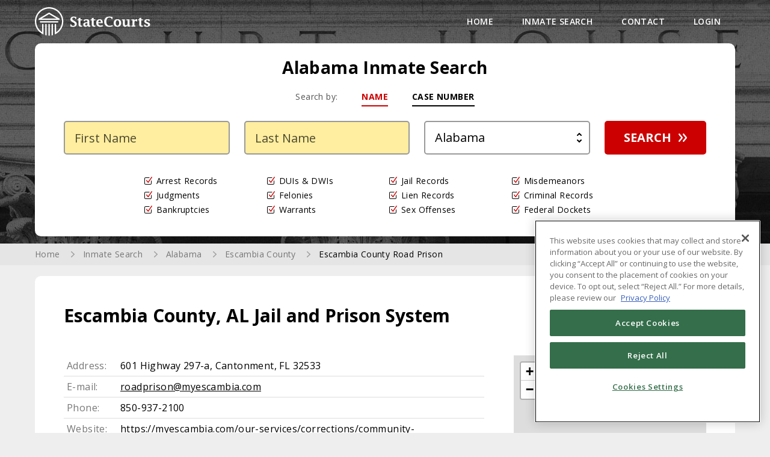

--- FILE ---
content_type: text/html; charset=UTF-8
request_url: https://www.statecourts.org/inmate-search/alabama/escambia-county/escambia-county-road-prison/
body_size: 8171
content:
<!DOCTYPE HTML>
<html lang="en">
<head>
    <script>
        (function(d) {
            var s = d.createElement("script");
            s.setAttribute("data-account", "Q6kh6QqWbm");
            s.setAttribute("src", "https://cdn.userway.org/widget.js");
            (d.body || d.head).appendChild(s);
        })(document);
    </script>
    <meta http-equiv="Content-Type" content="text/html; charset=utf-8">
    <meta name="viewport" content="width=device-width, initial-scale=1, maximum-scale=1">
    <title>Escambia County Road Prison Inmate Records Search, Alabama - StateCourts</title>
    <meta name="description" content="Locate and get visitation information for inmates incarcerated in Escambia County Road Prison, Alabama
            by performing a quick Escambia County Road Prison inmate search with StateCourts!">
    <meta name="keywords" content="">
    <link rel="canonical" href="https://www.statecourts.org/inmate-search/alabama/escambia-county/escambia-county-road-prison/">
    <meta name="robots" content="INDEX,FOLLOW">
        <link href="/favicon.png" rel="shortcut icon" type="image/x-icon">
    <link
        href="https://fonts.googleapis.com/css?family=Open+Sans:300,300i,400,400i,600,600i,700,700i,800,800i&display=swap&subset=latin-ext"
        rel="stylesheet">
    <link href="https://www.statecourts.org/css/style.css" rel="stylesheet" type="text/css">
    <link href="https://www.statecourts.org/css/custom.css" rel="stylesheet" type="text/css">
    
    <!-- Google Tag Manager -->
    <script>(function(w,d,s,l,i){w[l]=w[l]||[];w[l].push({'gtm.start':
                new Date().getTime(),event:'gtm.js'});var f=d.getElementsByTagName(s)[0],
            j=d.createElement(s),dl=l!='dataLayer'?'&l='+l:'';j.async=true;j.src=
            'https://www.googletagmanager.com/gtm.js?id='+i+dl;f.parentNode.insertBefore(j,f);
        })(window,document,'script','dataLayer','GTM-PDFBV64');</script>
    <!-- End Google Tag Manager -->

        <!-- Load Leaflet from CDN -->
    <link rel="stylesheet" href="https://unpkg.com/leaflet@1.7.1/dist/leaflet.css"
          integrity="sha512-xodZBNTC5n17Xt2atTPuE1HxjVMSvLVW9ocqUKLsCC5CXdbqCmblAshOMAS6/keqq/sMZMZ19scR4PsZChSR7A=="
          crossorigin=""/>
    <script src="https://unpkg.com/leaflet@1.7.1/dist/leaflet.js"
            integrity="sha512-XQoYMqMTK8LvdxXYG3nZ448hOEQiglfqkJs1NOQV44cWnUrBc8PkAOcXy20w0vlaXaVUearIOBhiXZ5V3ynxwA=="
            crossorigin=""></script>

    <!-- Load Esri Leaflet from CDN -->
    <script src="https://unpkg.com/esri-leaflet@3.0.2/dist/esri-leaflet.js"
            integrity="sha512-myckXhaJsP7Q7MZva03Tfme/MSF5a6HC2xryjAM4FxPLHGqlh5VALCbywHnzs2uPoF/4G/QVXyYDDSkp5nPfig=="
            crossorigin=""></script>

            <!-- OneTrust Cookies Consent Notice start for statecourts.org -->
        <script src="https://cdn.cookielaw.org/scripttemplates/otSDKStub.js"  type="text/javascript" charset="UTF-8" data-domain-script="f29e6109-7ce9-4295-ac0f-0f2d67dc2d64" ></script>
        <script type="text/javascript">
        function OptanonWrapper() { }
        </script>
        <!-- OneTrust Cookies Consent Notice end for statecourts.org -->
    
</head>
<body>

<!-- Google Tag Manager (noscript) -->
<noscript><iframe src="https://www.googletagmanager.com/ns.html?id=GTM-PDFBV64"
                  height="0" width="0" style="display:none;visibility:hidden"></iframe></noscript>
<!-- End Google Tag Manager (noscript) -->

<div class="intro small" 
    style="z-index: 1001;"
>
    <div class="wrapper">
        <div class="iheader flex">
            <div class="ibrand"><a href="https://www.statecourts.org/">StateCourts.org</a></div>
            <nav id="menu" class="inav">
                <ul class="flex">
                    <li><a href="https://www.statecourts.org/">Home</a></li>
                    <li><a href="https://www.statecourts.org/inmate-search/">Inmate Search</a></li>
                    <li><a href="https://www.statecourts.org/help/">Contact</a></li>
                    <li><a href="https://members.statecourts.org/customer/login" target="_blank">Login</a></li>
                </ul>
            </nav>
        </div>
        <div id="lightbox_disclaimer" class="lbox-container disclaimer">
    <div class="lbox-container-inn">
        <div class="disclaimer-header flex">
            <div class="icn"><img src="/img/alert.svg" alt=""></div>
            <div class="txt">Notice</div>
        </div>
        <p><a href="/">StateCourts.org</a> is not a consumer reporting agency as defined by the Fair Credit Reporting Act (FCRA), and does not assemble or evaluate information for the purpose of supplying consumer reports.</p>
        <p><strong>You understand that by clicking "I Agree" you consent to our <a href="/terms/" target="_blank">Terms of Service</a> and <a href="/privacy/" target="_blank">Privacy Policy</a> and agree not to use information provided by <a href="/">StateCourts.org</a> for any purpose under the FCRA, including to make determinations regarding an individual's eligibility for personal credit, insurance, employment, or for tenant screening.</strong></p>
        <p>You understand that license plate and VIN searches are only available for a purpose authorized by the Driver's Privacy Protection Act of 1994 (DPPA). The information obtained from our searches is not to be used for any unlawful purposes.</p>
        <p>This website contains information collected from public and private resources. <a href="/">StateCourts.org</a> cannot confirm that information provided below is accurate or complete. Please use information provided by <a href="/">StateCourts.org</a> responsibly.</p>
        <p>You understand that by clicking "I Agree," <a href="/">StateCourts.org</a> will conduct only a preliminary people search of the information you provide and that a search of any records will only be conducted and made available after you register for an account or purchase a report.</p>
        <div class="disclaimer-btns flex">
            <a class="btn big red yes" id="searchDisclaimerYes" href="javascript:void(0)">I AGREE</a>
            <a class="btn big gray no" href="javascript:void(0);" onclick="lightbox_disclaimer_hide()">I DON'T AGREE</a>
        </div>
    </div>
</div>        <div class="iform">

            <div class="ittl1">Alabama Inmate Search</div>
        <div class="search tabs">
        <div class="search-nav tnav">
            <ul>
                <li class="lbl">Search by:</li>
                <li><a class="lnk" href="#tabName">Name</a></li>
                <li><a class="lnk" href="#tabCase">Case Number</a></li>
            </ul>
        </div>
        <div class="search-content">
            <div class="tblock" id="tabName">
    <div class="search-form name">
        <form method="POST" action="https://www.statecourts.org/search/loader/" rel="nofollow">
            <input type="hidden" name="_token" value="tHHMWV0g4v0ixXEq7VXaecM9PQ4SWGCdGyw7yloN">            <div class="row flex">
                <div class="input">
                    <input class="form-control required" id="firstName" name="firstName" value=""
                           type="text"
                           placeholder="First Name" required>
                    <div class="form-error">Please enter First Name</div>
                </div>
                <div class="input">
                    <input class="form-control required" id="lastName" name="lastName" value=""
                           type="text"
                           placeholder="Last Name" required>
                    <div class="form-error">Please enter Last Name</div>
                </div>
                <div class="input">
                    <select class="form-control" name="state" id="state">
                        <option value="ALL">All States</option>
                                                    <option value="AL"
                                                                                                                        selected
                                                                >
                                Alabama
                            </option>
                                                    <option value="AK"
                                                                                                            >
                                Alaska
                            </option>
                                                    <option value="AZ"
                                                                                                            >
                                Arizona
                            </option>
                                                    <option value="AR"
                                                                                                            >
                                Arkansas
                            </option>
                                                    <option value="CA"
                                                                                                            >
                                California
                            </option>
                                                    <option value="CO"
                                                                                                            >
                                Colorado
                            </option>
                                                    <option value="CT"
                                                                                                            >
                                Connecticut
                            </option>
                                                    <option value="DE"
                                                                                                            >
                                Delaware
                            </option>
                                                    <option value="DC"
                                                                                                            >
                                District of Columbia
                            </option>
                                                    <option value="FL"
                                                                                                            >
                                Florida
                            </option>
                                                    <option value="GA"
                                                                                                            >
                                Georgia
                            </option>
                                                    <option value="HI"
                                                                                                            >
                                Hawaii
                            </option>
                                                    <option value="ID"
                                                                                                            >
                                Idaho
                            </option>
                                                    <option value="IL"
                                                                                                            >
                                Illinois
                            </option>
                                                    <option value="IN"
                                                                                                            >
                                Indiana
                            </option>
                                                    <option value="IA"
                                                                                                            >
                                Iowa
                            </option>
                                                    <option value="KS"
                                                                                                            >
                                Kansas
                            </option>
                                                    <option value="KY"
                                                                                                            >
                                Kentucky
                            </option>
                                                    <option value="LA"
                                                                                                            >
                                Louisiana
                            </option>
                                                    <option value="ME"
                                                                                                            >
                                Maine
                            </option>
                                                    <option value="MD"
                                                                                                            >
                                Maryland
                            </option>
                                                    <option value="MA"
                                                                                                            >
                                Massachusetts
                            </option>
                                                    <option value="MI"
                                                                                                            >
                                Michigan
                            </option>
                                                    <option value="MN"
                                                                                                            >
                                Minnesota
                            </option>
                                                    <option value="MS"
                                                                                                            >
                                Mississippi
                            </option>
                                                    <option value="MO"
                                                                                                            >
                                Missouri
                            </option>
                                                    <option value="MT"
                                                                                                            >
                                Montana
                            </option>
                                                    <option value="NE"
                                                                                                            >
                                Nebraska
                            </option>
                                                    <option value="NV"
                                                                                                            >
                                Nevada
                            </option>
                                                    <option value="NH"
                                                                                                            >
                                New Hampshire
                            </option>
                                                    <option value="NJ"
                                                                                                            >
                                New Jersey
                            </option>
                                                    <option value="NM"
                                                                                                            >
                                New Mexico
                            </option>
                                                    <option value="NY"
                                                                                                            >
                                New York
                            </option>
                                                    <option value="NC"
                                                                                                            >
                                North Carolina
                            </option>
                                                    <option value="ND"
                                                                                                            >
                                North Dakota
                            </option>
                                                    <option value="OH"
                                                                                                            >
                                Ohio
                            </option>
                                                    <option value="OK"
                                                                                                            >
                                Oklahoma
                            </option>
                                                    <option value="OR"
                                                                                                            >
                                Oregon
                            </option>
                                                    <option value="PA"
                                                                                                            >
                                Pennsylvania
                            </option>
                                                    <option value="RI"
                                                                                                            >
                                Rhode Island
                            </option>
                                                    <option value="SC"
                                                                                                            >
                                South Carolina
                            </option>
                                                    <option value="SD"
                                                                                                            >
                                South Dakota
                            </option>
                                                    <option value="TN"
                                                                                                            >
                                Tennessee
                            </option>
                                                    <option value="TX"
                                                                                                            >
                                Texas
                            </option>
                                                    <option value="UT"
                                                                                                            >
                                Utah
                            </option>
                                                    <option value="VT"
                                                                                                            >
                                Vermont
                            </option>
                                                    <option value="VA"
                                                                                                            >
                                Virginia
                            </option>
                                                    <option value="WA"
                                                                                                            >
                                Washington
                            </option>
                                                    <option value="WV"
                                                                                                            >
                                West Virginia
                            </option>
                                                    <option value="WI"
                                                                                                            >
                                Wisconsin
                            </option>
                                                    <option value="WY"
                                                                                                            >
                                Wyoming
                            </option>
                                            </select>
                    <div class="form-error">Please select a State</div>
                </div>
                <div class="button">
                    <button class="form-btn arw search-button" type="submit">Search</button>
                </div>
            </div>
        </form>
    </div>
</div>
            <div class="tblock" id="tabCase">
    <div class="search-form case">
        <form method="get" action="https://www.statecourts.org/search/loader/" rel="nofollow">
            <input value="home" name="type" type="hidden">
            <div class="row flex">
                <div class="input">
                    <input class="form-control required" name="caseNumber" value="" type="text"
                           placeholder="Case Number" aria-label="Case Number" required>
                    <div class="form-error">Please enter Case Number</div>
                </div>
                <div class="input">
                    <select class="form-control" name="state" id="state-case">
                        <option value="ALL">All States</option>
                                                    <option value="AL"
                                                                                                                        selected
                                                                >
                                Alabama
                            </option>
                                                    <option value="AK"
                                                                                                            >
                                Alaska
                            </option>
                                                    <option value="AZ"
                                                                                                            >
                                Arizona
                            </option>
                                                    <option value="AR"
                                                                                                            >
                                Arkansas
                            </option>
                                                    <option value="CA"
                                                                                                            >
                                California
                            </option>
                                                    <option value="CO"
                                                                                                            >
                                Colorado
                            </option>
                                                    <option value="CT"
                                                                                                            >
                                Connecticut
                            </option>
                                                    <option value="DE"
                                                                                                            >
                                Delaware
                            </option>
                                                    <option value="DC"
                                                                                                            >
                                District of Columbia
                            </option>
                                                    <option value="FL"
                                                                                                            >
                                Florida
                            </option>
                                                    <option value="GA"
                                                                                                            >
                                Georgia
                            </option>
                                                    <option value="HI"
                                                                                                            >
                                Hawaii
                            </option>
                                                    <option value="ID"
                                                                                                            >
                                Idaho
                            </option>
                                                    <option value="IL"
                                                                                                            >
                                Illinois
                            </option>
                                                    <option value="IN"
                                                                                                            >
                                Indiana
                            </option>
                                                    <option value="IA"
                                                                                                            >
                                Iowa
                            </option>
                                                    <option value="KS"
                                                                                                            >
                                Kansas
                            </option>
                                                    <option value="KY"
                                                                                                            >
                                Kentucky
                            </option>
                                                    <option value="LA"
                                                                                                            >
                                Louisiana
                            </option>
                                                    <option value="ME"
                                                                                                            >
                                Maine
                            </option>
                                                    <option value="MD"
                                                                                                            >
                                Maryland
                            </option>
                                                    <option value="MA"
                                                                                                            >
                                Massachusetts
                            </option>
                                                    <option value="MI"
                                                                                                            >
                                Michigan
                            </option>
                                                    <option value="MN"
                                                                                                            >
                                Minnesota
                            </option>
                                                    <option value="MS"
                                                                                                            >
                                Mississippi
                            </option>
                                                    <option value="MO"
                                                                                                            >
                                Missouri
                            </option>
                                                    <option value="MT"
                                                                                                            >
                                Montana
                            </option>
                                                    <option value="NE"
                                                                                                            >
                                Nebraska
                            </option>
                                                    <option value="NV"
                                                                                                            >
                                Nevada
                            </option>
                                                    <option value="NH"
                                                                                                            >
                                New Hampshire
                            </option>
                                                    <option value="NJ"
                                                                                                            >
                                New Jersey
                            </option>
                                                    <option value="NM"
                                                                                                            >
                                New Mexico
                            </option>
                                                    <option value="NY"
                                                                                                            >
                                New York
                            </option>
                                                    <option value="NC"
                                                                                                            >
                                North Carolina
                            </option>
                                                    <option value="ND"
                                                                                                            >
                                North Dakota
                            </option>
                                                    <option value="OH"
                                                                                                            >
                                Ohio
                            </option>
                                                    <option value="OK"
                                                                                                            >
                                Oklahoma
                            </option>
                                                    <option value="OR"
                                                                                                            >
                                Oregon
                            </option>
                                                    <option value="PA"
                                                                                                            >
                                Pennsylvania
                            </option>
                                                    <option value="RI"
                                                                                                            >
                                Rhode Island
                            </option>
                                                    <option value="SC"
                                                                                                            >
                                South Carolina
                            </option>
                                                    <option value="SD"
                                                                                                            >
                                South Dakota
                            </option>
                                                    <option value="TN"
                                                                                                            >
                                Tennessee
                            </option>
                                                    <option value="TX"
                                                                                                            >
                                Texas
                            </option>
                                                    <option value="UT"
                                                                                                            >
                                Utah
                            </option>
                                                    <option value="VT"
                                                                                                            >
                                Vermont
                            </option>
                                                    <option value="VA"
                                                                                                            >
                                Virginia
                            </option>
                                                    <option value="WA"
                                                                                                            >
                                Washington
                            </option>
                                                    <option value="WV"
                                                                                                            >
                                West Virginia
                            </option>
                                                    <option value="WI"
                                                                                                            >
                                Wisconsin
                            </option>
                                                    <option value="WY"
                                                                                                            >
                                Wyoming
                            </option>
                                            </select>
                    <div class="form-error">Please select a State</div>
                </div>
                <div class="button">
                    <button class="form-btn arw search-button" type="submit">Search</button>
                </div>
            </div>
        </form>
    </div>
</div>
        </div>
    </div>
    <div class="form-incs">
        <ul>
            <li>Arrest Records</li>
            <li>Judgments</li>
            <li>Bankruptcies</li>
            <li>DUIs & DWIs</li>
            <li>Felonies</li>
            <li>Warrants</li>
            <li>Jail Records</li>
            <li>Lien Records</li>
            <li>Sex Offenses</li>
            <li>Misdemeanors</li>
            <li>Criminal Records</li>
            <li>Federal Dockets</li>
        </ul>
    </div>
</div>

    </div>
</div>
    <div class="breadcrumbs">
    <div class="wrapper">
        <ol class="flex" itemscope itemtype="https://schema.org/BreadcrumbList">
                            <li itemprop="itemListElement" itemscope itemtype="https://schema.org/ListItem">
                    <a itemprop="item" href="https://www.statecourts.org/" >
                        <span itemprop="name">Home</span>
                    </a>
                    <meta itemprop="position" content="1" />
                </li>
                            <li itemprop="itemListElement" itemscope itemtype="https://schema.org/ListItem">
                    <a itemprop="item" href="https://www.statecourts.org/inmate-search/" >
                        <span itemprop="name">Inmate Search</span>
                    </a>
                    <meta itemprop="position" content="2" />
                </li>
                            <li itemprop="itemListElement" itemscope itemtype="https://schema.org/ListItem">
                    <a itemprop="item" href="https://www.statecourts.org/inmate-search/alabama/" >
                        <span itemprop="name">Alabama</span>
                    </a>
                    <meta itemprop="position" content="3" />
                </li>
                            <li itemprop="itemListElement" itemscope itemtype="https://schema.org/ListItem">
                    <a itemprop="item" href="https://www.statecourts.org/inmate-search/alabama/escambia-county/" >
                        <span itemprop="name">Escambia County</span>
                    </a>
                    <meta itemprop="position" content="4" />
                </li>
                            <li itemprop="itemListElement" itemscope itemtype="https://schema.org/ListItem">
                    <a itemprop="item" href="https://www.statecourts.org/inmate-search/alabama/escambia-county/escambia-county-road-prison/" >
                        <span itemprop="name">Escambia County Road Prison</span>
                    </a>
                    <meta itemprop="position" content="5" />
                </li>
                    </ol>
    </div>
</div>
<div class="main">
            <div class="wrapper">
            <div class="container flex">
                <div class="content">
                    <div class="section">
                        <h1>Escambia County, AL Jail and Prison System</h1>
                        <div class="text-info flex mxl">
                            <div class="text">
                                <div class="table-cont">
                                    <table class="table left top">
                                        <tbody>
                                        <tr>
                                            <td class="ttl">Address:</td>
                                            <td>601 Highway 297-a, Cantonment, FL 32533</td>
                                        </tr>
                                                                                <tr>
                                            <td class="ttl">E-mail:</td>
                                            <td><a href="mailto:roadprison@myescambia.com" target="_blank">roadprison@myescambia.com</a></td>
                                        </tr>
                                                                                                                        <tr>
                                            <td class="ttl">Phone:</td>
                                            <td>850-937-2100</td>
                                        </tr>
                                                                                                                                                                <tr>
                                            <td class="ttl">Website:</td>
                                            <td><a href="https://myescambia.com/our-services/corrections/community-detention/road-prison" target="_blank" rel="nofollow" >https://myescambia.com/our-services/corrections/community-detention/road-prison</a></td>
                                        </tr>
                                                                                                                        <tr>
                                            <td class="ttl">Facebook:</td>
                                            <td><a href="https://www.facebook.com/pages/Escambia-County-Road-Prison/191520174209980" target="_blank" rel="nofollow" >https://www.facebook.com/pages/Escambia-County-Road-Prison/191520174209980</a></td>
                                        </tr>
                                                                                                                                                                </tbody>
                                    </table>
                                </div>

                                <p><p><span itemprop="description">Escambia County Road Prison is a Medium security level County Jail located in the city of Cantonment, Alabama.</span> The facility houses Male Offenders who are convicted for crimes which come under Alabama state and federal laws. The County Jail was opened in 1974 Escambia County Road Prison has a total population of <strong>233</strong>, being the th largest facility in Alabama.</p><p> The facility is part of Pensacola, FL judicial district, which has 0 facilities in total.</p></p>

                                <p>
                                    Visit <a href="https://www.statecourts.org/inmate-search/alabama/" target="_blank">
                                        Alabama inmate search</a> page for statewide information.
                                </p>
                            </div>
                            <div class="info flex" id="sidebar">
                                                                <div class="map mm" id="map">
                                </div>
                            </div>
                        </div>
                        <div class="istats mxl">
                            <ul class="mm">
                                                                                                <li>
                                    <span class="img"><img src="/img/stats/icn_prisoner.svg" alt=""></span>
                                    <strong class="qty">233</strong>
                                    <span class="txt">Population</span>
                                </li>
                                                                                            </ul>
                            <ul class="mm">
                                                                                                                                <li>
                                    <span class="img"><img src="/img/stats/icn_globe_pin.svg" alt=""></span>
                                    <strong class="qty word">Pensacola, FL</strong>
                                    <span class="txt">Judicial District</span>
                                </li>
                                                            </ul>
                        </div>
                    </div>
                    <div class="section">
                        <h2>How Do I Visit an Inmate in Escambia County Road Prison?</h2>
                        <div class="iseparator dashed"></div>
                        <h3 class="title-with-icn">
                            <span class="icn"><img src="/img/stats/ttl_icn_s_magnifier.svg" alt=""></span>
                            <span class="txt">Locating an Inmate in Escambia County Road Prison</span>
                        </h3>
                        <p>The best way to locate or get information of any inmate currently incarcerated in Escambia County Road Prison
                            is to contact the County Jail for information on the inmate or visit them
                            online at <a href="https://www.bop.gov/">https://www.bop.gov/</a>.</p>
                        <div class="iseparator dashed"></div>
                        <h3 class="title-with-icn">
                            <span class="icn"><img src="/img/stats/ttl_icn_s_checkmark.svg" alt=""></span>
                            <span class="txt">Be Approved</span>
                        </h3>
                        <p>Make sure an inmate you are visiting have placed you on their approved visiting list.</p>
                        <div class="iseparator dashed"></div>
                        <h3 class="title-with-icn">
                            <span class="icn"><img src="/img/stats/ttl_icn_s_warning.svg" alt=""></span>
                            <span class="txt">Be Prepared to Escambia County Road Prison Visiting Rules</span>
                        </h3>
                        <p>For information on official policy that outlines the regulations and procedures for visiting
                            a Escambia County Road Prison inmate contact the facility directly via
                            <strong>850-937-2100</strong>
                            phone number.
                        </p>
                                                <div class="iseparator dashed"></div>
                        <h3 class="title-with-icn">
                            <span class="icn"><img src="/img/stats/ttl_icn_s_calendar.svg" alt=""></span>
                            <span class="txt"><i>Visitation Days and Hours</i></span>
                        </h3>
                        <div class="text-info flex mm"><div class="text"> <p> For more information on when you can visit an inmate and get directions contact the County Jail directly.</p><p>Visiting a Escambia County Road Prison inmate on holidays:</p><p>The inmate will be notified as to any changes to the "normal" visitation schedule due to holidays and/or any special commitments.</p></div><div class="info"><div class="table-cont"><table class="table small">
                    <thead class="center">
                     <tr>
                         <th></th>
                         <th>USP General Visiting Hours</th>
                     </tr>
                  </thead><tbody class="center"><tr><td class="left">Mon</td><td>&mdash;</td></tr><tr><td class="left">Tue</td><td>&mdash;</td></tr><tr><td class="left">Wed</td><td>&mdash;</td></tr><tr><td class="left">Thu</td><td>&mdash;</td></tr><tr><td class="left">Fri</td><td>&mdash;</td></tr><tr><td class="left">Sat</td><td>&mdash;</td></tr><tr><td class="left">Sun</td><td>&mdash;</td></tr><tr><td class="left">Hol</td><td>&mdash;</td></tr></tbody></table></div></div></div>
                    </div>
                    <div class="section">
                        <h2>How to Send a Mail/Care Package to an Inmate?</h2>
                        <p>Inmates can receive letters from their family members and friends, as well as packages from
                            home with prior written approval from the inmate's unit team or authorized staff member at
                            Escambia County Road Prison.</p>
                        <p>To make sure the mail and package you are sending comes under approved item list and for more
                            clarification contact the County Jail administration at
                            <strong>850-937-2100</strong>.
                                                            Another option for contacting the facility is reaching out via email at <a href="mailto:roadprison@myescambia.com">roadprison@myescambia.com</a>.
                                                    </p>
                                                <p>You can also try to contact the facility by reaching out to them on social media platforms.
                            Visit their Facebook page <a href="https://www.facebook.com/pages/Escambia-County-Road-Prison/191520174209980">here</a>.</p>
                                                 <p>For sending a mail or a care package to an Escambia County Road Prison County Jail inmate you should have the following information on the parcel:</p><div class="table-cont">
                    <table class="table fixed left mm">
                        <thead class="left top">
                        <tr>
                            <th>Inmate Mail 1</th>
                            <th>Inmate Mail 2</th>
                            <th>Freight and non-USPS parcels</th>
                            <th>Staff Mail</th>
                        </tr>
                        </thead>
                        <tbody class="left top"><tr><td><p>Inmate's Name and ID Number Escambia County Road Prison 601 Highway 297A Cantonment, FL 32533</p></td><td><p>&mdash;</p></td><td><p>&mdash;</p></td><td><p>&mdash;</p></td></tr></tbody></table></div>
                    </div>
                                        <div class="section">
                        <h2>How To Send Money to an Inmate?</h2>
                        <p>All money orders should be sent directly to Consolidated Banking at the address below:</p>
                        <div class="address-block mm">
                            For detailed information visit: <a href="https://myescambia.com/our-services/corrections/community-detention/road-prison/deposit-money" target="_blank">https://myescambia.com/our-services/corrections/community-detention/road-prison/deposit-money</a>
                        </div>
                    </div>
                                                                                                    <div class="section">
                        <h2>Nearby Jails and Prisons in Escambia County</h2>
                        <div class="links-list two-cols disc">
                            <ul>
                                                                    <li><a href="https://www.statecourts.org/inmate-search/florida/escambia-county/pensacola-fpc/">Pensacola FPC </a></li>
                                                                    <li><a href="https://www.statecourts.org/inmate-search/alabama/escambia-county/fountain-correctional-facility/">Fountain Correctional Facility</a></li>
                                                                    <li><a href="https://www.statecourts.org/inmate-search/alabama/escambia-county/holman-correctional-facility/">Holman Correctional Facility</a></li>
                                                                    <li><a href="https://www.statecourts.org/inmate-search/alabama/escambia-county/escambia-county-jail/">Escambia County Jail</a></li>
                                                                    <li><a href="https://www.statecourts.org/inmate-search/florida/escambia-county/century-correctional-institution/">Century Correctional Institution</a></li>
                                                                    <li><a href="https://www.statecourts.org/inmate-search/florida/escambia-county/escambia-regional-juvenile-detention-center/">Escambia Regional Juvenile Detention Center</a></li>
                                                                    <li><a href="https://www.statecourts.org/inmate-search/florida/escambia-county/escambia-county-main-jail/">Escambia County Main Jail</a></li>
                                                            </ul>
                        </div>
                    </div>
                                                            <div class="section">
                        <h2>Nearby Law Enforcement Agencies</h2>
                        <div class="links-list two-cols disc">
                            <ul>
                                                                    <li><a href="https://www.statecourts.org/inmate-search/florida/escambia-county/escambia-regional-juvenile-detention-center/">Escambia Regional Juvenile Detention Center</a></li>
                                                                    <li><a href="https://www.statecourts.org/inmate-search/florida/escambia-county/escambia-county-main-jail/">Escambia County Main Jail</a></li>
                                                            </ul>
                        </div>
                    </div>
                                    </div>
            </div>
        </div>
</div>
<div class="footer">
    <div class="wrapper">
        <div class="fcontainer">
            <div class="row flex">
                <div class="col flex">
                    <div class="fbrand"></div>
                    <div class="fcopy">&copy; 2026 StateCourts.org. All Rights Reserved.</div>
                </div>
                <div class="col flex">
                    <ul class="fnav uppercase">
                        <li><a href="https://www.statecourts.org/">Home</a></li>
                        <li><a href="https://www.statecourts.org/inmate-search/">Inmate Search</a></li>
                        <li><a href="https://www.statecourts.org/help/">Contact</a></li>
                        <li><a href="https://www.statecourts.org/coverage/" rel="nofollow noopener" data-noindex="true">Coverage</a></li>
                        <li><a href="https://www.statecourts.org/terms/">Terms</a></li>
                        <li><a href="https://www.statecourts.org/privacy/">Privacy</a></li>
                        <li><a href="https://www.statecourts.org/accessibility-statement/">Accessibility Statement</a></li>
                        <li><a href="https://www.statecourts.org/optout/">Your Privacy Choices</a></li>
                        <li><a href="https://www.statecourts.org/optout/">Do Not Sell / Share My Personal Information</a></li>
                        <li><a href="https://www.statecourts.org/faq/">Frequently Asked Questions</a></li>
                        <li><a href="https://members.statecourts.org/customer/login" target="_blank">Login</a></li>
                    </ul>
                </div>
            </div>
            <div class="row flex">
                <div class="col">
                    <div class="accessibility-settings">
                        <a class="as-link" id="accessibilityWidget" style="cursor: pointer;">Accessibility Settings</a>
                        <a href="javascript:Optanon.ToggleInfoDisplay()" class="styling button">Cookie Settings</a>
                    </div>
                </div>
            </div>
            <div class="row flex">
                <div class="col">
                    <p>DISCLAIMER: The mission of StateCourts.org is to provide easy, affordable, and prompt access to government-generated public records. StateCourts.org is not operated by, affiliated with, or associated with any federal, state, or local government or agency. Because we are not the original source of the information provided through StateCourts.org, we cannot ensure or guarantee that the information is correct, accurate, comprehensive, or current. StateCourts.org is not a consumer reporting organization as determined by The Fair Credit Reporting Act, 15 USC § 1681 et seq ("FCRA"), and information provided cannot be used to establish a person's eligibility for personal credit or employment, tenant screening, or evaluate risk connected with a business transaction, or for any other purpose under the FCRA. Use of StateCourts.org for illegitimate reasons like stalking or harassing others may subject users to civil and criminal lawsuits and fines. To carry out research on StateCourts.org, users must consent to the StateCourts.org <a href="https://www.statecourts.org/terms/" target="_blank">Terms of Service</a> and our <a href="https://www.statecourts.org/privacy/" target="_blank">Privacy Policy</a> and must agree that they will not use StateCourts.org for any purpose under the FCRA per our notice.</p>
                </div>
            </div>
        </div>
    </div>
</div>
<script>
    setTimeout(() => {
        (function(d) {
            var s = d.createElement("script");
            s.setAttribute("data-account", "Q6kh6QqWbm");
            s.setAttribute("src", "https://cdn.userway.org/widget.js");
            (d.body || d.head).appendChild(s);
        })(document);
    }, 5000);
</script>

<!-- jQuery -->
<script src="https://code.jquery.com/jquery-latest.min.js" type="text/javascript"></script>
<script src="https://cdnjs.cloudflare.com/ajax/libs/jquery.colorbox/1.6.4/jquery.colorbox-min.js"></script>

<!-- Slick Nav -->
<script src="https://cdnjs.cloudflare.com/ajax/libs/modernizr/2.6.2/modernizr.min.js"></script>
<script src="/js/app.js?id=64a260a36424eaa04309e9e222f54286" type="text/javascript"></script>
<script src="/js/custom.js?id=0f8e561cd140bb2a385d29b078ccb38a" type="text/javascript"></script>
<script src="/js/slicknav.js?id=5ba425f9b16125af848375dab548c943" type="text/javascript"></script>
<script src="/js/lightbox.js?id=d9c500df545908fea0eddc81777feafe" type="text/javascript"></script>
<script type="text/javascript">
    $(document).ready(function () {
        $('#menu').slicknav();
    });
</script>

    <link rel="stylesheet" href="https://cdn.jsdelivr.net/leaflet.esri.geocoder/2.1.0/esri-leaflet-geocoder.css">
    <script src="https://cdn.jsdelivr.net/leaflet.esri.geocoder/2.1.0/esri-leaflet-geocoder.js"></script>
<script>
   let address = "601 Highway 297-a, Cantonment, FL 32533";
   let zoom = 15
</script>
<script src="/js/leaflet-map.js?id=589fba9f261b12c4863dcf5e27591704"></script>
</body>
</html>


--- FILE ---
content_type: text/css
request_url: https://www.statecourts.org/css/style.css
body_size: 8371
content:
a,abbr,acronym,address,applet,article,aside,audio,b,big,blockquote,body,canvas,caption,center,cite,code,dd,del,details,dfn,dialog,div,dl,dt,em,embed,fieldset,figcaption,figure,font,footer,form,h1,h2,h3,h4,h5,h6,header,hgroup,hr,html,i,iframe,img,ins,kbd,label,legend,li,mark,menu,meter,nav,object,ol,output,p,pre,progress,q,rp,rt,ruby,s,samp,section,small,span,strike,strong,sub,summary,sup,table,tbody,td,tfoot,th,thead,time,tr,tt,u,ul,var,video,xmp{border:0;margin:0;padding:0}article,aside,details,div,figcaption,figure,footer,header,hgroup,menu,nav,section{display:block}body,html{height:100%;padding:0;margin:0}html{font-size:16px}body{min-width:320px;color:#555;font-family:'Open Sans',sans-serif;font-size:16px;font-weight:400;line-height:1.75em;letter-spacing:.025em;background:#eee;position:relative}body *{margin:0;padding:0;-webkit-box-sizing:border-box;-moz-box-sizing:border-box;box-sizing:border-box}body :first-child{margin-top:0}body :last-child{margin-bottom:0}body.no-overflow{overflow:hidden}h1,h2,h3,h4,h5{padding:0;color:#000;font-family:'Open Sans',sans-serif;font-weight:700;line-height:1.2em;letter-spacing:0;position:relative}.h1,h1{margin:2.5rem 0 1.75rem 0;font-size:1.875em}.h2,h2{margin:2.5rem 0 1.75rem 0;font-size:1.5em}.h3,h3{margin:2rem 0 1.5rem 0;font-size:1.25em}.h4,h4{margin:2rem 0 1.5rem 0;font-size:1.125em}.h5,h5{margin:2rem 0 1.5rem 0;font-size:1em}ol,p,ul{margin-top:1.5rem;margin-bottom:1.5rem}ol,ul{margin-left:2.5rem}ol li,ul li{margin:.375rem 0}ul li{list-style-type:disc}ol li{list-style-type:decimal}amp-img,img{display:block;max-width:100%;height:auto;margin:0 auto;border:none}i{color:#000;font-style:normal}strong{font-weight:700}blockquote{margin:1.5rem 0;padding-left:2.5rem;color:#777;font-style:italic;letter-spacing:.025em;border-left:2px solid #ddd}a{color:#000;outline:0;text-decoration:underline;-webkit-transition:all .3s ease;-o-transition:all .3s ease;transition:all .3s ease}a:active,a:focus,a:hover{color:#c00}a.btn{display:inline-block;padding:.75rem 1.25rem;color:#fff;font-size:1em;font-weight:600;line-height:1em;text-align:center;text-decoration:none;background-color:#999;border-radius:5px;vertical-align:top}a.btn:active,a.btn:focus,a.btn:hover{background-color:#555}a.btn.med{padding:.875rem 2rem;font-size:1.25em}a.btn.big{padding:1rem 2.5rem;font-size:1.5em}a.btn.arw:after{display:inline-block;content:"";width:12px;height:12px;margin-left:.5rem;background:url(../img/btn_arw.svg) 0 0 no-repeat;background-size:100% auto}a.btn.med.arw:after{width:14px;height:14px;margin-left:.75rem}a.btn.big.arw:after{width:17px;height:17px;margin-left:1rem}a.btn.red{background-color:#c00}a.btn.red:active,a.btn.red:focus,a.btn.red:hover{background-color:red}a.btn.black{background-color:#000}a.btn.black:active,a.btn.black:focus,a.btn.black:hover{background-color:#555}a.btn.gray{color:#000;background-color:#ddd}a.btn.gray:active,a.btn.gray:focus,a.btn.gray:hover{background-color:#bbb}@media only screen and (max-width:1023px){a.btn{padding:.66666666rem 1.25rem;font-size:1em;line-height:1em}a.btn.med{padding:1rem 2rem;font-size:16px}a.btn.big{padding:1.25rem 2.5rem;font-size:18px}a.btn.arw:after{width:10px;height:10px}a.btn.med.arw:after{width:12px;height:12px}a.btn.big.arw:after{width:13px;height:13px}}@media only screen and (max-width:767px){a.btn{padding:1rem 2rem;border-radius:3px}a.btn.med{padding:1.25rem 2.5rem}a.btn.big{padding:1.5rem 3rem}}@media only screen and (max-width:359px){a.btn{padding:1rem 1.5rem}a.btn.med{padding:1.25rem 1.75rem}a.btn.big{padding:1.5rem 2rem}}.color-red{color:#c00}.color-gray{color:#777}.incs-list{margin-left:0;color:#000}.incs-list li{display:list-item;margin:0;padding-left:20px;list-style:none;background:url(../img/checkmark.svg) 0 7px no-repeat;background-size:13px auto;-webkit-column-break-inside:avoid;column-break-inside:avoid}form{border:none;margin:0;padding:0}.form{flex-direction:column;flex-wrap:nowrap;align-items:stretch;justify-content:flex-start;margin:0 auto}.form .row{flex:0 1 auto;flex-direction:row;flex-wrap:nowrap;align-items:stretch;justify-content:center;margin:0 -10px}.form .col{flex:0 1 100%;padding:10px}.form-label{display:block;margin-bottom:.5rem;color:#000;font-size:1em;font-weight:600;line-height:1.125em}.form-label span{color:#999;font-weight:400}.form-error{display:none;margin-top:4px;color:#c00;font-size:13px;font-weight:600;line-height:16px}.not-valid .form-error{display:block}.form-check-radio.not-valid .form-error{display:inline-block;position:relative;top:inherit;left:inherit;vertical-align:top}.form-btn,.form-control{width:100%;margin:0;font-family:'Open Sans',sans-serif;-webkit-transition:all .3s ease;-o-transition:all .3s ease;transition:all .3s ease}.form-control{height:3.5rem;padding:0 1rem;color:#000;font-size:1.25em;font-weight:400;line-height:1.5em;background-color:#fff;border:2px solid #999;border-radius:5px}.form-control.required{background-color:#ffee9f}.form-control.error,.not-valid .form-control{border-color:#c00;background-color:#ffeaea}.form-control:active,.form-control:focus,.form-control:hover{background-color:#fff;border-color:#000;outline:0}.form-control[disabled]{background-color:#eee;cursor:not-allowed;opacity:1}select.form-control{padding-right:1.875rem;background-image:url(../img/select.svg);background-position:calc(100% - .75rem) center;background-repeat:no-repeat;background-size:8px auto;-webkit-appearance:none;-moz-appearance:none;-ms-appearance:none;-o-appearance:none;appearance:none}select.form-control::-ms-expand{display:none}textarea.form-control{display:block;height:7.5rem;padding:.75rem 1rem;text-transform:none;overflow:auto;resize:vertical;vertical-align:top}::-webkit-input-placeholder{color:rgba(0,0,0,.7)}:-ms-input-placeholder{color:rgba(0,0,0,.7)}::-moz-placeholder{color:rgba(0,0,0,.7);opacity:1}:-moz-placeholder{color:rgba(0,0,0,.7);opacity:1}.form-btn{height:auto;padding:1.125rem 2rem;color:#fff;font-size:1.25em;font-weight:700;line-height:1em;text-transform:uppercase;background-color:#c00;border:none;vertical-align:top;cursor:pointer;border-radius:5px;white-space:nowrap;-webkit-appearance:none;-moz-appearance:none;-ms-appearance:none;-o-appearance:none;appearance:none}.form-btn:active,.form-btn:focus,.form-btn:hover{background-color:red}.form-btn.arw:after{display:inline-block;content:"";width:.7em;height:.7em;margin-left:.6em;background:url(../img/btn_arw.svg) 0 0 no-repeat;background-size:100% auto}input:-webkit-autofill,input:-webkit-autofill:focus{transition:background-color 600000s 0s,color 600000s 0s}.form-check-radio{display:block;padding-left:2.5rem;cursor:default;position:relative}.form-check-radio input{width:24px;height:24px;opacity:0;cursor:pointer;position:absolute;top:0;left:0;z-index:9999}.form-check-radio .checkbox,.form-check-radio .radiobutton{display:block;height:24px;width:24px;position:absolute;top:0;left:0;background-color:#fff;border:2px solid #999;transition:all .2s ease}.form-check-radio .checkbox{border-radius:3px}.form-check-radio .radiobutton{border-radius:50%}.form-check-radio.not-valid .checkbox,.form-check-radio.not-valid .radiobutton{background-color:#ffeaea;border-color:#c00}.form-check-radio input:focus~.checkbox,.form-check-radio input:focus~.radiobutton,.form-check-radio:focus .checkbox,.form-check-radio:focus .radiobutton,.form-check-radio:hover .checkbox,.form-check-radio:hover .radiobutton{background-color:#fff;border-color:#000}.form-check-radio input:checked~.checkbox,.form-check-radio input:checked~.radiobutton{background-color:#000;border-color:#000}.form-check-radio .checkbox:after,.form-check-radio .radiobutton:after{content:"";position:absolute;display:none;background-position:center center;background-repeat:no-repeat;background-size:100% auto}.form-check-radio .checkbox:after{width:12px;height:12px;left:calc(50% - 6px);top:calc(50% - 6px);background-image:url(../img/checkbox.svg)}.form-check-radio .radiobutton:after{width:8px;height:8px;left:calc(50% - 4px);top:calc(50% - 4px);background:#fff;border-radius:50%}.form-check-radio input:checked~.checkbox:after,.form-check-radio input:checked~.radiobutton:after{display:block}.form-check-radio .txt{display:block;color:#333;font-size:1em;font-weight:400;line-height:1.5em;letter-spacing:0}.form-check-radio .txt a{color:#333}.form-check-radio .txt a:focus,.form-check-radio .txt a:hover{color:#c00}.form-check-radio strong{font-weight:500}@media only screen and (max-width:1023px){.form-check-radio{padding-left:3rem}}@media only screen and (max-width:767px){.form-check-radio{padding-left:5rem}}.wrapper{max-width:1200px;margin-right:auto;margin-left:auto;padding:0 1.125rem;position:relative}.main{padding:1.125rem 0}.container{flex-direction:row;flex-wrap:nowrap;align-items:stretch;justify-content:flex-start}.content{flex:1 1 auto;min-width:0;min-height:0}.sidebar{flex:0 0 30%;min-width:0;min-height:0;margin-left:3.25rem}.section{margin:1.125rem 0;padding:3rem;background:#fff;border-radius:10px}.content-img{float:right;width:100%;max-width:45%;margin:.375rem 0 1.25rem 2.5rem}.flex{display:-webkit-box;display:-moz-box;display:-ms-flexbox;display:-webkit-flex;display:flex}.ms{margin-top:1rem;margin-bottom:1rem}.mm{margin-top:1.5rem;margin-bottom:1.5rem}.ml{margin-top:2rem;margin-bottom:2rem}.mxl{margin-top:3rem;margin-bottom:3rem}.unstyled{margin-left:0}.unstyled li{list-style-type:none}.text-center{text-align:center}.text-left{text-align:left}.text-right{text-align:right}.uppercase{text-transform:uppercase}.lowercase{text-transform:lowercase}.capitalize{text-transform:capitalize}.sep{height:1px;margin:2rem 0;clear:both;background:rgba(32,73,118,.2)}.link{word-break:break-all}.iframe-container{padding-top:56.25%;position:relative;overflow:hidden}.iframe-container iframe{width:100%;height:100%;border:0;position:absolute;top:0;left:0}.iframe-left,.iframe-right{width:100%;max-width:560px;margin-bottom:20px}.iframe-right{float:right;margin-left:30px}.iframe-left{float:left;margin-right:30px}.table{width:100%;color:#000;line-height:1.5em;border-collapse:collapse;cursor:default}.table.fixed{table-layout:fixed}.table thead tr{background-color:#f5f5f5;border-bottom:1px solid #000}.table thead th{font-weight:600}.table tbody tr{border-bottom:1px solid #ddd;-webkit-transition:all .3s ease;-o-transition:all .3s ease;transition:all .3s ease}.table tbody tr:hover{border-color:#000}.table .ttl{color:#777;min-width:20%;-webkit-transition:all .3s ease;-o-transition:all .3s ease;transition:all .3s ease}.table .with-img{border:none}.table .empty{padding:0}.table .img{width:20rem;padding:0 0 0 3rem}.table tbody tr:hover .ttl{color:#000}.table td,.table th{padding:.5rem}.table .center,.table.center{text-align:center}.table .left,.table.left{text-align:left}.table .right,.table.right{text-align:right}.table .top,.table.top td,.table.top th{vertical-align:top}.table .bottom,.table.bottom td,.table.bottom th{vertical-align:bottom}.table ul{margin:0}.table li{margin:4px 0;list-style-type:none}.table-img{display:none;max-width:360px;margin-right:auto;margin-left:auto}.table.small{font-size:13px}.table td,.table th{padding:5px}.intro{padding:1rem 0 2rem 0;background:#000 url(../img/intro.jpg) center center no-repeat;background-size:cover;position:relative}.intro.small{padding:.75rem 0}.intro:before{display:block;content:"";width:100%;height:100%;background:rgba(0,0,0,.6);position:absolute;top:0;left:0;z-index:1}.intro .wrapper{flex-direction:row;flex-wrap:nowrap;align-items:center;justify-content:space-between;z-index:2}.iheader{flex-direction:row;flex-wrap:nowrap;align-items:center;justify-content:space-between;position:relative}.ibrand{width:256px;height:64px;font-size:0;text-indent:-999em;background:url(../img/logo_white.svg) 0 0 no-repeat;background-size:100% auto}.ibrand a{display:block;width:100%;height:100%;text-decoration:none}.inav{font-weight:600;text-transform:uppercase}.inav ul{flex-direction:row;flex-wrap:nowrap;align-items:center;justify-content:flex-start;margin:0}.inav li{margin:0;list-style-type:none}.inav a{display:block;padding:.5rem 1.5rem;color:#fff;text-decoration:none}.inav a:hover{background-color:rgba(255,255,255,.2)}.slicknav_menu{display:none;position:absolute;top:calc(50% - 15px);right:10px;z-index:1000}a.slicknav_btn{display:block;width:30px;height:30px;padding:0;position:relative;background:0 0!important;-webkit-border-radius:0px;-moz-border-radius:0;border-radius:0}.slicknav_menutxt{display:none}.slicknav_icon{display:block;width:30px;height:22px;margin:-11px 0 0 -15px;position:absolute;top:50%;left:50%}.slicknav_icon-bar{display:block;height:2px;margin-top:8px;background:#fff;-webkit-transition:all .3s ease;-o-transition:all .3s ease;transition:all .3s ease}.slicknav_icon-bar:first-child{margin-top:0}a.slicknav_btn.slicknav_open,a.slicknav_btn:hover{color:#000}.slicknav_nav{display:block;width:280px;position:absolute;top:40px;right:0;-webkit-box-shadow:0 5px 15px 0 rgba(0,0,0,.3);-moz-box-shadow:0 5px 15px 0 rgba(0,0,0,.3);box-shadow:0 5px 15px 0 rgba(0,0,0,.3)}.slicknav_nav ul{display:block;margin:0;background-color:#fff}.slicknav_nav li{display:block;float:none;margin:0;font-size:14px;font-weight:600;line-height:16px;text-transform:uppercase;border-top:1px solid #eee;list-style-type:none}.slicknav_nav li:first-child{margin:0;border-top:none}.slicknav_nav a{display:block;padding:20px;text-decoration:none;background-color:#fff;position:relative;-webkit-border-radius:0px;-moz-border-radius:0;border-radius:0}.slicknav_nav a:active,.slicknav_nav a:focus,.slicknav_nav a:hover{background-color:#f5f5f5}.slicknav_arrow{display:none}.slicknav_nav a>a,.slicknav_nav a>a:active,.slicknav_nav a>a:focus,.slicknav_nav a>a:hover{padding:0;background:0 0}.slicknav_open>a{background-color:#f5f5f5}.ittl1{margin:2rem 0;color:#000;font-size:2.5em;font-weight:700;line-height:1.2em;text-align:center}.iform{margin-top:2rem;padding:3rem;background:#fff;border-radius:10px}.iform .row{flex-direction:row;flex-wrap:nowrap;align-items:stretch;justify-content:space-between;margin:0 -.75rem}.iform .input{flex:0 1 100%;padding:0 .75rem;position:relative}.iform .button{flex:0 0 auto;padding:0 .75rem}.search-nav{margin:2rem 0;font-size:16px;line-height:calc(1em + 2px)}.intro.small .search-nav{margin-bottom:1.5rem;font-size:14px}.search-nav ul{display:-webkit-box;display:-ms-flexbox;display:flex;flex-direction:row;flex-wrap:nowrap;align-items:stretch;justify-content:center;margin:-6px -20px 0 -20px}.search-nav li{margin:0 20px;list-style:none}.search-nav .lbl{align-self:center;padding-bottom:2px}.search-nav a{display:-webkit-box;display:-ms-flexbox;display:flex;flex-direction:column;flex-wrap:nowrap;align-items:center;justify-content:center;height:100%;padding:6px 0;color:#000;font-weight:700;text-align:center;text-decoration:none;text-transform:uppercase;border-bottom:2px solid #000}.search-nav a:focus,.search-nav a:hover{color:#777;border-color:#999}.search-nav a.active{color:#c00;border-color:#c00}@media only screen and (max-width:767px){.intro.small .search-nav,.search-nav{font-size:13px}.search-nav ul{margin-right:-10px;margin-left:-10px}.search-nav li{margin:0 10px}}.search-form{margin:0 auto}.search-form.case{max-width:800px}.form-incs{max-width:800px;margin:2rem auto;color:#000;font-size:14px;line-height:24px;-webkit-column-count:4;-moz-column-count:4;column-count:4}.form-incs ul{margin:0}.form-incs li{display:list-item;margin:0;padding-left:20px;list-style:none;background:url(../img/checkmark.svg) 0 5px no-repeat;background-size:13px auto;-webkit-column-break-inside:avoid;column-break-inside:avoid}.intro.small .ibrand{width:192px;height:48px}.intro.small .inav{font-size:.875em}.intro.small .ittl1{margin-bottom:1.5rem;font-size:1.75em}.intro.small .iform{margin-top:.75rem;padding-top:1.5rem;padding-bottom:2rem}.intro.small .form-disc{max-width:1000px;margin-right:auto;margin-left:auto;line-height:18px}.footer{font-size:.875em;line-height:1.75em}.fcontainer{padding:3rem 0;border-top:1px solid #000;overflow:hidden}.fcontainer .row{flex-direction:row;flex-wrap:nowrap;align-items:stretch;justify-content:flex-start;margin:0 -2.5rem 2.5rem -2.5rem}.fcontainer .row:last-child{margin-bottom:0}.fcontainer .col{flex:1 1 auto;flex-direction:column;flex-wrap:nowrap;align-items:stretch;justify-content:center;padding:0 2.5rem;border-right:1px solid #ddd}.fcontainer .col:last-child{border-right:none}.fbrand{width:174px;height:44px;margin-bottom:1rem;background:url(../img/logo_black.svg) 0 0 no-repeat;background-size:100% auto}.fnav{margin:0}.fnav li{margin:0 0 .25rem 0;list-style-type:none}.fnav li:last-child{margin:0}.fnav a{text-decoration:none}.breadcrumbs{padding:.25rem 0;font-size:.875em;background:#e5e5e5}.breadcrumbs ol,.breadcrumbs ul{flex-direction:row;flex-wrap:wrap;align-items:stretch;justify-content:flex-start;margin:0}.breadcrumbs li{margin:0;list-style-type:none}.breadcrumbs li:after{display:inline-block;content:"";width:.625rem;height:.625rem;margin:0 .75rem;background:url(../img/arw_black.svg) 0 0 no-repeat;background-size:100% auto;opacity:.3}.breadcrumbs li:last-child:after{display:none}.breadcrumbs a{display:inline;color:#777;text-decoration:none}.breadcrumbs a:hover,.breadcrumbs li:last-child a{color:#000}.links-list{column-gap:2.5rem}.links-list.two-cols{-webkit-column-count:2;-moz-column-count:2;column-count:2}.links-list.three-cols{-webkit-column-count:3;-moz-column-count:3;column-count:3}.links-list.four-cols{-webkit-column-count:4;-moz-column-count:4;column-count:4}.links-list.five-cols{-webkit-column-count:5;-moz-column-count:5;column-count:5}.links-list ul{margin:0}.links-list li{margin:0;list-style-type:none}.links-list a{display:block;padding:.5rem 0;color:#555;text-decoration:none;border-bottom:1px solid #ddd;position:relative}.links-list a:hover{color:#000;border-color:#000}.links-list.disc a{padding-left:2rem}.links-list.disc a:before{display:block;content:"";width:6px;height:6px;background:#000;position:absolute;top:1.15rem;left:0;-webkit-border-radius:50%;-moz-border-radius:50%;border-radius:50%}.links-list strong{color:#000}.address{flex-direction:row;flex-wrap:nowrap;align-items:center;justify-content:flex-start}.address .image{flex:0 0 180px;align-self:flex-start;margin-right:3rem}.address .image .link{margin-top:1rem;font-size:.8125em;line-height:1.25em;text-align:center}.address .info{flex:1 1 auto}.courts-list{cursor:default}.courts-list .ttl{margin-bottom:0;padding-bottom:.5rem;border-bottom:1px solid #000}.courts-list ul{margin:0}.courts-list li{flex-direction:row;flex-wrap:nowrap;align-items:center;justify-content:space-between;margin:0;padding:1.2rem 0 1.2rem 2rem;list-style-type:none;border-bottom:1px solid #ddd;position:relative;-webkit-transition:all .3s ease;-o-transition:all .3s ease;transition:all .3s ease}.courts-list li:hover{border-color:#000}.courts-list li:before{display:block;content:"";width:6px;height:6px;background:#000;position:absolute;top:1.9rem;left:0;-webkit-border-radius:50%;-moz-border-radius:50%;border-radius:50%}.courts-list a{text-decoration:none}.courts-list .button{margin-left:1.5rem}.courts-list strong{color:#000}.pagination{flex-direction:row;flex-wrap:wrap;align-items:center;justify-content:center;margin:1.5rem 0;line-height:1em;text-align:center}.pagination a{min-width:2.5rem;margin:1px;padding:.75rem;color:#555;text-decoration:none;background:#eee}.pagination a:hover{background:#ddd}.pagination a.active{color:#fff;background:#999}.contact-form,.help-form{margin-right:auto;margin-left:auto}.contact-form{max-width:480px}.help-form{max-width:640px}.contact-form .g-recaptcha>div,.help-form .g-recaptcha>div{margin:0 auto}@media only screen and (max-width:767px){.contact-form .form .row,.help-form .form .row{flex-direction:column}}.form-disc{margin-top:.75rem;color:#fff;font-size:13px;line-height:20px;text-align:center}.form-disc a{display:inline-block;color:#fff;vertical-align:top}.form-disc a:active,.form-disc a:focus,.form-disc a:hover{opacity:.7}.page-disc{margin-top:1.125rem;color:#999;font-size:.875em;line-height:1.5em;text-align:center}.istats{text-align:center}.istats ul{display:-webkit-box;display:-moz-box;display:-ms-flexbox;display:-webkit-flex;display:flex;flex-direction:row;flex-wrap:nowrap;align-items:stretch;justify-content:center;margin-right:-10px;margin-left:-10px}.istats li{flex:0 1 100%;margin:0;padding:10px 20px;list-style-type:none;border-left:1px solid #ddd}.istats li:first-child{border-left:none}.istats .qty{display:block;margin-bottom:12px;color:#000;font-size:30px;font-weight:700;line-height:32px}.istats .qty.word{font-size:18px;line-height:22px}.istats .txt{display:block}.istats .img{display:block;max-width:160px;margin:0 auto 20px auto}.istats .img img{display:block;margin:0 auto}.iseparator{border-top:1px solid #ccc;margin:30px 0;clear:both}.iseparator.dashed{border-style:dashed}.title-with-icn{display:-webkit-box;display:-moz-box;display:-ms-flexbox;display:-webkit-flex;display:flex;flex-direction:row;flex-wrap:nowrap;align-items:center;justify-content:flex-start}.title-with-icn .icn{flex:0 0 48px;height:48px;margin-right:20px;background-color:#999;background-position:center center;background-repeat:no-repeat;background-size:100% auto;-webkit-border-radius:50%;-moz-border-radius:50%;border-radius:50%}h3.title-with-icn .icn{flex:0 0 32px;height:32px;margin-right:15px;color:#fff;line-height:32px;text-align:center}.address-block{padding:30px;background:#f9f9f9;border:1px dashed #ccc}.text-info{flex-direction:row;flex-wrap:nowrap;align-items:stretch;justify-content:flex-start}.text-info .text{flex:1 1 auto}.text-info .info{flex:0 0 30%;margin-left:3rem}.text-info .info.flex{flex-direction:column;flex-wrap:nowrap;align-items:stretch;justify-content:flex-start}.text-info .map{flex:1 1 auto}.map{min-height:300px}.map iframe{display:block;width:100%!important;height:100%!important;margin:0 auto}@media only screen and (max-width:1024px){.js .slicknav_menu{display:block}.js #menu{display:none}}@media only screen and (max-width:1023px){html{font-size:12px}body{font-size:14px}.incs-list li{background-position:0 5px}.courts-list li:before{top:2rem}.links-list.disc a:before{top:1.3rem}.pagination a{min-width:2.666rem}.form-control{font-size:16px}.form-btn{font-size:16px;padding:1.083333333333333rem 2rem}.form-btn.arw:after{width:.75em;height:.75em}.form-error{font-size:11px;line-height:14px}}@media only screen and (max-width:767px){html{font-size:8px}body{font-size:14px;line-height:1.5em}.h1,h1{font-size:1.5em}.h2,h2{font-size:1.25em}.h3,h3{font-size:1.15em}.h4,.h5,h4,h5{font-size:1em}.incs-list li{background-position:0 4px}.breadcrumbs li:after{width:1rem;height:1rem}.courts-list li:before{top:2.1rem}.links-list.disc a:before{top:1.5rem}.pagination a{min-width:3.25rem}.form-control{height:5rem}textarea.form-control{height:12rem}.form-btn{padding:1.5rem 2rem}.form-btn.arw:after{width:.75em;height:.75em}.ibrand,.intro.small .ibrand{width:160px;height:40px}.intro.small .ittl1,.ittl1{font-size:1.5em}.ittl2{font-size:1.2em}.iform .row{flex-direction:column;margin:-.75rem 0}.iform .button,.iform .input{padding:.75rem 0}.iform .form-control,.intro.small .iform .form-control{height:5rem;padding:0 1rem}.iform select.form-control,.intro.small .iform select.form-control{padding-right:2.5rem;background-position:calc(100% - 1rem) center;background-size:6px auto}.intro .wrapper{flex-direction:column}.wrapper.flex .ibrand{margin-bottom:1.875rem}.intro.small{padding:1rem 0}.intro.small .iform{margin-top:2rem;padding-top:3rem;padding-bottom:3rem}.form-incs{font-size:13px;line-height:20px;-webkit-column-count:2;-moz-column-count:2;column-count:2}.form-incs li{background-position:0 4px}.footer{border-top:1px solid #000}.footer .wrapper{padding:0 3rem}.fcontainer{border:none}.fcontainer .row{flex-direction:column;margin:0}.fcontainer .col{flex:0 1 auto;margin-bottom:2rem;padding:0 0 2rem 0;border-bottom:1px solid #ddd;border-right:none}.fcontainer .row:last-child .col:last-child{margin-bottom:0;padding:0;border-bottom:none}.fnav li{margin:0}.fnav a{display:block;padding:.5rem 0}.table.fixed{table-layout:inherit}.main{padding:0}.main .wrapper{padding:0}.container{flex-direction:column}.content{flex:0 1 auto}.sidebar{flex:0 1 auto;margin:4rem 0 0 0}.section{border-radius:0}.links-list.three-cols,.links-list.two-cols{-webkit-column-count:1;-moz-column-count:1;column-count:1}.links-list.five-cols,.links-list.four-cols{-webkit-column-count:2;-moz-column-count:2;column-count:2}.table .ttl{min-width:inherit}.address{flex-direction:column;align-items:stretch}.address .image{flex:0 1 auto;align-self:inherit;margin:0 0 2rem 0}.address .image .img{max-width:160px;margin:0 auto}.table-img{display:block}.table .with-img{display:none}.form-disc,.intro.small .form-disc{margin-top:5px;font-size:11px;line-height:16px}.page-disc{margin:1.125rem 0;line-height:1.25em}.text-info{flex-direction:column}.text-info .text{flex:0 1 auto}.text-info .info{flex:0 1 auto;margin:3rem 0 0 0}.map{min-height:inherit}.istats ul{flex-direction:column;margin-right:0;margin-left:0}.istats li{flex:0 1 auto;margin-bottom:2rem;padding:0 0 2rem 0;border-left:0;border-bottom:1px solid #ddd}.istats .img{margin-bottom:10px}.istats .qty{margin-bottom:5px;font-size:24px;line-height:28px}.istats .qty.word{font-size:16px;line-height:20px}.table-cont{overflow-x:scroll}}.lbox-link{cursor:pointer}.lbox-container{display:-webkit-box;display:-ms-flexbox;display:flex;flex-direction:row;flex-wrap:nowrap;align-items:center;justify-content:center;width:100%;height:100%;padding:1rem;background:rgba(0,0,0,.75);position:fixed;top:0;right:0;bottom:0;left:0;z-index:9999;overflow-y:auto;visibility:hidden;opacity:0;-webkit-box-sizing:border-box;box-sizing:border-box;-webkit-transition:all .3s ease;-o-transition:all .3s ease;transition:all .3s ease}.lbox-container.show{visibility:visible;opacity:1}.lbox-hide{width:100%;height:100%;position:fixed;top:0;left:0;z-index:1;cursor:pointer}.lbox-container-inn{width:100%;max-width:900px;margin:auto;padding:3rem;background:#fff;position:relative;z-index:2}body .lbox-container-inn{margin:auto}.lbox-close{display:block;width:3rem;height:3rem;font-size:0;cursor:pointer;text-decoration:none;text-indent:-999em;background:url(../img/x.svg) center center no-repeat;background-size:1rem auto;opacity:.5;position:absolute;top:0;right:0;z-index:999}.lbox-close:hover{opacity:1}.disclaimer-header{flex-direction:row;flex-wrap:nowrap;align-items:center;justify-content:center;margin-bottom:2.5rem;color:#000;font-size:2.25em;font-weight:700;text-transform:uppercase}.disclaimer-header .icn{margin-right:1rem}.disclaimer-btns{flex-direction:row;flex-wrap:nowrap;align-items:center;justify-content:center;margin:2.5rem -1rem 0 -1rem}.disclaimer-btns .btn{min-width:200px;margin:0 1rem}.disclaimer-btns .btn.yes{order:1}@media only screen and (max-width:767px){.disclaimer .lbox-container-inn{padding:2rem;font-size:12px;line-height:16px}.disclaimer-header{margin-bottom:1.5rem;font-size:1.5em}.disclaimer-header .icn{flex:0 0 24px;width:24px}.disclaimer-btns{margin-top:1.5rem}.disclaimer-btns .btn{min-width:inherit}}.loader{margin-top:2rem;padding:3rem;background:#fff;border-radius:10px}.progress{background:#000;overflow:hidden;position:relative;border-radius:5px}.progress .bar{height:100%;background:#c00;position:absolute;top:0;left:0;z-index:1;-webkit-transition:all .3s ease;-o-transition:all .3s ease;transition:all .3s ease}.progress .txt{width:100%;padding:.875rem 1.5rem;color:#fff;font-size:1.25em;font-weight:700;text-align:center;position:relative;z-index:2}.loader-content{flex-direction:column;flex-wrap:nowrap;align-items:center;justify-content:center;min-height:136px;margin-top:3rem}.loader-title{flex-direction:row;flex-wrap:nowrap;align-items:center;justify-content:center;color:#000;font-size:1.25em;font-weight:700}.loader-title .icn{margin-right:1rem}.loader-text{width:100%;margin-top:1.25rem;color:#000;font-size:1.25em;text-align:center}.loader-text ul{margin:0}.loader-text li{margin:0;list-style:none}@media only screen and (max-width:767px){.loader-text,.loader-title,.progress .txt{font-size:1em}}.rating{width:64px;height:12px;background:url(../img/stars.svg) 0 0 no-repeat;background-size:100% auto}.rating.r-0-5{background-position:0 -16px}.rating.r-1-0{background-position:0 -32px}.rating.r-1-5{background-position:0 -48px}.rating.r-2-0{background-position:0 -64px}.rating.r-2-5{background-position:0 -80px}.rating.r-3-0{background-position:0 -96px}.rating.r-3-5{background-position:0 -112px}.rating.r-4-0{background-position:0 -128px}.rating.r-4-5{background-position:0 -144px}.rating.r-5-0{background-position:0 -160px}.rs-t1,.rs-t2,.rs-t3{text-align:center}.rs-sh{margin:-.75rem 0 1.75rem 0;color:#000;font-size:1.25em;font-weight:700;text-align:center}.rs-sh2{margin:-.75rem 0 1.75rem 0;color:#000;font-size:1em;text-align:center}.rs-sh2 p{margin:.5rem 0 0 0}.rs-sh2 a{display:inline-block}.rs-cta{flex-direction:row;flex-wrap:nowrap;align-items:center;justify-content:center;margin:1.75rem -1rem}.rs-cta .btn{margin:0 1rem}.rs-cta .btn.med{min-width:280px}.rs-cta .or{color:#999;font-style:italic}.rs-filter{margin:1.75rem 0}.rs-filter .row{flex-direction:row;flex-wrap:nowrap;align-items:center;justify-content:flex-start;margin:0 -.75rem}.rs-filter .col{padding:0 .75rem}.rs-filter .form-control{height:2.25rem;font-size:1em;border-width:1px}.rs-filter select.form-control{background-size:6px auto}.rs-table{margin:1.75rem 0;font-size:1em;line-height:1.5em}.rs-table table{width:100%;border-collapse:collapse}.rs-table thead tr{background:#eee;border-bottom:1px solid #000}.rs-table thead th{padding:.75rem 1.25rem;color:#000;font-weight:600;text-align:left;vertical-align:top}.rs-table tbody tr{background:#fff;border-bottom:1px solid #ddd}.rs-table tbody td{padding:1.25rem;text-align:left;vertical-align:middle}.rs-table strong{color:#000}.rs-table .td-cta{width:0}.rs-table .td-cta .btn{white-space:nowrap}.rs-table .id{display:block;margin-top:.5rem;font-size:.75em;line-height:1.5;text-align:center}.rs-table .id strong{display:block}@media only screen and (max-width:767px){.rs-table .id strong{display:inline-block}}.rs-reports{display:none;flex-direction:row;flex-wrap:nowrap;align-items:center;justify-content:center;max-width:938px;margin:1.75rem auto}.rs-reports .row{min-width:0;min-height:0;margin:-1rem auto;position:relative}.rs-reports .row:before{display:block;content:"Sample Report";color:#000;font-size:8px;font-weight:700;letter-spacing:.1em;text-transform:uppercase;position:absolute;right:.5rem;bottom:-.5rem}.rs-reports .col{max-width:134px;padding:1rem .5rem;text-align:center}.rs-reports .img{padding:.25rem;background:#fff;border:1px solid #ddd;border-radius:5px}.rs-incs{max-width:800px;margin:1.75rem auto;color:#000;-webkit-column-count:4;-moz-column-count:4;column-count:4}.rs-hr{width:100%;height:1px;margin:3rem 0;background:#ddd}.rs-records{margin:1.75rem 0}.rs-records .row{flex-direction:row;flex-wrap:nowrap;align-items:stretch;justify-content:flex-start;margin:-1.25rem}.rs-records .col{flex:0 1 100%;padding:1.25rem;position:relative}.rs-records .ttl{margin-bottom:.75rem;padding-top:1.25rem;position:relative}.rs-records .ttl:before{display:block;content:"";width:3rem;height:.25rem;background:#ddd;position:absolute;top:0;left:0}.rs-records .incs-list{margin-top:.75rem}.rs-features{margin:1.75rem 0;font-weight:600;line-height:1.25em;text-transform:uppercase}.rs-features ul{flex-direction:row;flex-wrap:nowrap;align-items:stretch;justify-content:space-evenly}.rs-features li{padding-right:1rem;background-position:0 3px}.rs-info{flex-direction:row;flex-wrap:nowrap;align-items:stretch;justify-content:flex-start;margin:1.75rem 0}.rs-info-sidebar{flex:0 0 370px;width:370px;margin-right:3rem;padding-right:3rem;border-right:1px solid #ddd}.rs-info-content{flex:1 1 auto}.rs-reviews{font-size:15px;font-style:italic;line-height:calc(1em + 7px);letter-spacing:.025em}.rs-reviews .review{margin-top:20px}.rs-reviews .review:first-child{margin-top:0}.rs-reviews .fot{display:-webkit-box;display:-ms-flexbox;display:flex;flex-direction:row;flex-wrap:nowrap;align-items:center;justify-content:flex-start}.rs-reviews .author{color:#072d49;font-weight:700}.rs-reviews .stars{margin-left:6px}.rs-faqs{font-size:15px;line-height:calc(1em + 7px)}.rs-faqs .faq{margin-top:20px}.rs-faqs h4{margin:0;font-size:15px;font-weight:700;line-height:calc(1em + 7px);position:relative}.rs-faqs p{margin:4px 0 0 0;position:relative}@media only screen and (max-width:1023px){.rs-filter .form-control{height:2.5rem}.rs-reports .row:before{bottom:-1rem}.rs-info{flex-direction:column}.rs-info-sidebar{flex:0 1 auto;width:auto;margin:0 0 3rem 0;padding:0 0 3rem 0;border-bottom:1px solid #ddd;border-right:none}}@media only screen and (max-width:767px){.rs-sh2 br{display:none}.rs-filter{font-size:12px;line-height:16px}.rs-filter .form-control{height:4rem}.rs-table{margin-right:-2rem;margin-left:-2rem}.rs-table,.rs-table tbody,.rs-table tbody td,.rs-table tbody tr{display:block}.rs-table thead{display:none}.rs-table tbody tr{margin-bottom:1rem;padding:1rem 2rem;border:1px solid #ddd;border-radius:10px}.rs-table tbody td{padding:1rem 0 1rem 50%;border-bottom:1px solid #eee;position:relative}.rs-table tbody td:before{display:block;content:"";width:50%;position:absolute;top:1rem;left:0}.rs-table tbody td.td-name:before{content:"Full Name:"}.rs-table tbody td.td-age:before{content:"Age:"}.rs-table tbody td.td-location:before{content:"Location(s):"}.rs-table tbody td.td-cta:before{display:none}.rs-table .td-cta{width:auto;padding-top:2rem;padding-left:0;text-align:center;border-bottom:none}.rs-cta{flex-direction:column}.rs-cta .or{margin:1rem 0}.rs-cta .btn.med{min-width:inherit}.rs-sh{font-size:1em}.rs-reports .row:before{bottom:-1.25rem}.rs-reports .img{border-radius:3px}.rs-incs{-webkit-column-count:2;-moz-column-count:2;column-count:2}.rs-records .row{flex-wrap:wrap}.rs-records .col{flex:0 1 50%;width:50%}.rs-features ul{flex-direction:column;margin:-.5rem 0}.rs-features li{margin:.5rem 0;padding-right:0;background-position:0 2px}.rs-features br{display:none}.rs-faqs,.rs-faqs h4,.rs-reviews{font-size:14px;line-height:calc(1em + 6px)}}.checkout{max-width:800px;margin:0 auto}.co-t1{color:#777}.co-sum{padding:2rem 2.5rem;color:#000;font-size:1.5em;font-weight:700;line-height:1.25em;background:#f5f5f5;border-radius:10px}.co-sum .row{flex-direction:row;flex-wrap:nowrap;align-items:center;justify-content:space-between;margin-top:.75rem;padding-top:.75rem;border-top:1px solid #ddd}.co-sum .row:first-child{margin-top:0;padding-top:0;border-top:none}.co-sum .ttl{padding-right:1rem}.co-sum .val{padding-left:1rem;text-align:right}.co-sum .dsc{color:#555;font-size:16px;font-weight:600;line-height:24px}.co-tabs{margin:2.5rem 0}.co-tabs-header{flex-direction:row;flex-wrap:nowrap;align-items:center;justify-content:space-between;margin:2.5rem 0 1.75rem 0;padding-bottom:1rem;border-bottom:1px solid #ddd}.co-tabs-header h2{margin:0}.co-t-nav{margin-left:1rem}.co-t-nav ul{flex-direction:row;flex-wrap:nowrap;align-items:center;justify-content:flex-start;margin:0}.co-t-nav li{margin:0 0 0 2.5rem;list-style:none}.co-t-nav li:first-child{margin:0}.co-t-nav a{display:block;padding-left:32px;font-size:0px;text-indent:-999em;text-decoration:none;position:relative;outline:0}.co-t-nav a:before{display:block;content:"";width:20px;height:20px;background:#fff;border:2px solid #999;border-radius:50%;position:absolute;top:calc(50% - 10px);left:0;-webkit-box-sizing:border-box;box-sizing:border-box;-webkit-transition:all .2s ease;-o-transition:all .2s ease;transition:all .2s ease}.co-t-nav a:focus:before,.co-t-nav a:hover:before{border-color:#000}.co-t-nav a.active:before{border-color:#000;border-width:6px}.co-logo-googlepay img{width:96px;max-width:80px}.co-form{margin:2rem 0}.co-form .row{flex-direction:row;flex-wrap:nowrap;align-items:stretch;justify-content:flex-start;margin:0 -1rem 1.5rem -1rem}.co-form .col{flex:0 1 100%;padding:0 1rem}.co-form .row .row{margin:0 -.25rem}.co-form .row .row .col{padding:0 .25rem}.co-form .form-input{position:relative}.co-form .form-control{height:3rem;padding:0 .75rem;font-size:1.125em;border-radius:3px}.co-form select.form-control{padding-right:1.875rem}.co-form .cta{text-align:center}.co-form .form-btn{max-width:400px}.co-seals{flex-direction:row;flex-wrap:nowrap;align-items:center;justify-content:center;margin:1.5rem -1.25rem}.co-seals .col{padding:0 1.25rem}.co-seals img{display:block}@media only screen and (max-width:1023px){.co-sum{font-size:1.25em}.co-form .form-control{height:4rem}.co-form .form-btn{padding:1.333333333rem}}@media only screen and (max-width:767px){.co-sum{font-size:1em}.co-sum .dsc{font-size:13px;line-height:18px}.co-tabs-header{flex-direction:column;align-items:stretch}.co-t-nav{margin:1.5rem 0 0 0}.co-t-nav a{padding-left:30px}.co-logo-googlepay img{width:96px;max-width:60px}.co-form .row{flex-direction:column;margin:0}.co-form .col{flex:0 1 100%;padding:1rem 0}.co-form .row .row{flex-direction:row;margin:0 -.5rem}.co-form .row .row .col{padding:0 .5rem}.co-form .form-input{position:relative}.co-form .form-control{height:5rem;padding:0 1rem;font-size:1.125em;border-radius:3px}.co-form select.form-control{padding-right:1.875rem}.co-form .form-btn{padding:1.5rem}}.imap{max-width:800px;margin-left:auto;margin-right:auto;position:relative}.imap svg{display:block;width:100%;height:initial;margin:0 auto;font-family:'PT Sans Narrow',sans-serif;text-transform:uppercase;text-decoration:none;cursor:default}.imap a{font-weight:400;cursor:pointer;text-decoration:none;-webkit-transition:all .2s ease;-o-transition:all .2s ease;transition:all .2s ease}body .imap a{font-weight:400;border:none}.imap a:hover{opacity:.7}.nf-icn img{display:block;margin:0 auto}.nf-icn .imap{max-width:320px}.nf-accuracy{display:-webkit-box;display:-ms-flexbox;display:flex;flex-direction:row;flex-wrap:wrap;align-items:center;justify-content:center;margin:30px 0}.nf-accuracy .col{flex:0 1 auto;margin:5px!important}.nf-accuracy .form-check-radio{padding:0;cursor:pointer}.nf-accuracy .form-check-radio .name{display:block;padding:10px 14px 10px 44px;color:#222;font-size:16px;font-weight:700;line-height:20px;background:#f5f5f5;border-radius:3px;-webkit-transition:all .3s ease;-o-transition:all .3s ease;transition:all .3s ease}.nf-accuracy .form-check-radio .name .num{display:inline-block;min-width:16px;margin-top:-4px!important;padding:2px 2px 3px 2px;color:#fff;font-size:11px;font-weight:700;line-height:11px;text-align:center;background:#c00;vertical-align:top;border-radius:50px}.nf-accuracy .form-check-radio input:checked~.name,.nf-accuracy .form-check-radio input:focus~.name,.nf-accuracy .form-check-radio:focus .name,.nf-accuracy .form-check-radio:hover .name{background:#ddd}.nf-accuracy .form-check-radio .checkbox{width:20px;height:20px;top:10px;left:10px}.nf-list{display:-webkit-box;display:-moz-box;display:-ms-flexbox;display:-webkit-flex;display:flex;flex-direction:row;flex-wrap:nowrap;align-items:stretch;justify-content:space-evenly;max-width:640px;margin:2.5rem auto}.nf-list .col{margin:0 1rem}.nf-list .col:first-child{margin-left:0}.nf-list .col:last-child{margin-right:0}.nf-list h3{margin:0 0 .75rem 0}.nf-list .incs-list{margin-top:.75rem}.modify-search .lbox-container-inn{max-width:720px}.nf-ttl{margin:2rem 0;text-align:center}.nf-ttl strong{display:block;font-size:1.5em;line-height:1.25em}.nf-col{margin:2.5rem 0}.nf-row{display:-webkit-box;display:-ms-flexbox;display:flex;flex-direction:row;flex-wrap:nowrap;align-items:center;justify-content:center;margin:1.25rem 0}.nf-h3{position:relative;overflow:hidden}.nf-h3:after{content:'\a0';width:100%;height:1px;margin-left:10px;background-color:#ccc;overflow:hidden;position:absolute;bottom:4px}.nf-input{flex:0 1 60%}.nf-arw{flex:0 0 16px;height:16px;margin:0 15px;background:url(../img/nf_arw.svg) center center no-repeat;background-size:100% auto}.nf-label{flex:0 1 40%}.nf-form .form-label{color:#555;font-size:14px;font-style:italic;font-weight:400;line-height:calc(1em + 6px);letter-spacing:.025em}.nf-submit{flex:0 1 100%;margin-top:1.875rem}.nf-submit .form-btn{display:block;max-width:320px;margin:0 auto;text-transform:uppercase}@media only screen and (max-width:767px){.nf-search{max-width:360px;margin:0 auto}.nf-row{flex-direction:column;align-items:stretch}.nf-arw{display:none}.nf-input{flex:0 1 auto}.nf-label{flex:0 1 auto;order:-1;padding-bottom:5px}.nf-label br{display:none}}.accessibility-settings{display:-webkit-box;display:-ms-flexbox;display:flex;align-items:center;justify-content:center;gap:20px;margin-top:30px}a.as-link{display:-webkit-box;display:-ms-flexbox;display:flex;align-items:center;justify-content:center;gap:8px;color:#000}a.as-link:focus-within,a.as-link:hover{color:#c00}a.as-link::before{display:block;content:"";width:16px;height:16px;background:url(../img/accsessibility.svg) 0 0 no-repeat;background-size:100% auto;-webkit-transition:all .2s ease;-o-transition:all .2s ease;transition:all .2s ease}a.as-link:focus-within::before,a.as-link:hover::before{filter:brightness(0) saturate(100%) invert(8%) sepia(92%) saturate(7462%) hue-rotate(9deg) brightness(97%) contrast(112%)}.name-filter .lbox-container-inn{flex-direction:column;align-items:center;gap:30px;max-width:800px;padding:50px}@media only screen and (max-width:767px){.name-filter .lbox-container-inn{gap:20px;padding:30px}}.nf-head{flex-direction:column;align-items:center;gap:10px;text-align:center}@media only screen and (max-width:767px){.nf-head{gap:5px}}.nf-t1{color:#111;font-size:24px;font-weight:800;line-height:1.5}@media only screen and (max-width:767px){.nf-t1{font-size:20px}}.nf-t1::before{display:inline-block;content:"";width:24px;height:24px;margin:6px 12px 0 0;background:url(../img/alert.svg) 0 0 no-repeat;background-size:contain;vertical-align:top}@media only screen and (max-width:767px){.nf-t1::before{width:20px;height:20px;margin:5px 10px 0 0}}.nf-t2{color:#111;font-size:18px;font-weight:600;line-height:1.5}@media only screen and (max-width:767px){.nf-t2{font-size:16px}}.nf-t3{font-size:14px;line-height:1.5}@media only screen and (max-width:767px){.nf-t3{font-size:12px}}.nf-form{flex-direction:column;align-items:center;gap:20px;width:100%;max-width:480px}@media only screen and (max-width:767px){.nf-form{max-width:320px}}.nf-form .row{gap:20px;width:100%}@media only screen and (max-width:767px){.nf-form .row{flex-direction:column}}.nf-form .col{flex:0 1 100%}.nf-form .form-btn{padding-right:30px;padding-left:30px}.form-error{display:none;margin-top:3px;color:#e40000;font-size:13px;line-height:18px}.not-valid .form-error{display:block}.not-valid .form-control{border-color:#e40000}


--- FILE ---
content_type: text/css
request_url: https://www.statecourts.org/css/custom.css
body_size: -4
content:
input[type^=text]{text-transform:capitalize}.content-header{padding:1rem 0 1.75rem 0!important}.custom-hide{display:none}


--- FILE ---
content_type: image/svg+xml
request_url: https://www.statecourts.org/img/arw_black.svg
body_size: 681
content:
<?xml version="1.0" encoding="utf-8"?>
<!-- Generator: Adobe Illustrator 15.1.0, SVG Export Plug-In . SVG Version: 6.00 Build 0)  -->
<!DOCTYPE svg PUBLIC "-//W3C//DTD SVG 1.1//EN" "http://www.w3.org/Graphics/SVG/1.1/DTD/svg11.dtd">
<svg version="1.1" id="Shape_308_1_" xmlns="http://www.w3.org/2000/svg" xmlns:xlink="http://www.w3.org/1999/xlink" x="0px"
	 y="0px" width="10px" height="10px" viewBox="0 0 10 10" enable-background="new 0 0 10 10" xml:space="preserve">
<g id="Shape_308">
	<g>
		<path fill-rule="evenodd" clip-rule="evenodd" d="M7.758,4.449L3.33,0.193c-0.306-0.294-0.801-0.294-1.107,0
			c-0.306,0.293-0.306,0.77,0,1.063L6.098,4.98L2.223,8.705c-0.306,0.294-0.306,0.77,0,1.063c0.306,0.294,0.801,0.294,1.107,0
			l4.428-4.256C8.064,5.219,8.064,4.742,7.758,4.449z"/>
	</g>
</g>
</svg>


--- FILE ---
content_type: image/svg+xml
request_url: https://www.statecourts.org/img/stats/ttl_icn_s_magnifier.svg
body_size: 701
content:
<?xml version="1.0" encoding="utf-8"?>
<!-- Generator: Adobe Illustrator 15.1.0, SVG Export Plug-In . SVG Version: 6.00 Build 0)  -->
<!DOCTYPE svg PUBLIC "-//W3C//DTD SVG 1.1//EN" "http://www.w3.org/Graphics/SVG/1.1/DTD/svg11.dtd">
<svg version="1.1" id="Shape_172_1_" xmlns="http://www.w3.org/2000/svg" xmlns:xlink="http://www.w3.org/1999/xlink" x="0px"
	 y="0px" width="32px" height="32px" viewBox="0 0 32 32" enable-background="new 0 0 32 32" xml:space="preserve">
<g id="Shape_172">
	<g>
		<path fill-rule="evenodd" clip-rule="evenodd" fill="#FFFFFF" d="M20.593,19.17C21.465,18.003,22,16.569,22,15
			c0-3.866-3.135-7-7-7c-3.866,0-7,3.134-7,7s3.134,7,7,7c1.573,0,3.01-0.538,4.18-1.415L22.594,24l1.414-1.414L20.593,19.17z
			 M15,20c-2.762,0-5-2.238-5-5s2.238-5,5-5s5,2.238,5,5S17.762,20,15,20z"/>
	</g>
</g>
</svg>


--- FILE ---
content_type: image/svg+xml
request_url: https://www.statecourts.org/img/logo_black.svg
body_size: 4045
content:
<?xml version="1.0" encoding="utf-8"?>
<!-- Generator: Adobe Illustrator 15.1.0, SVG Export Plug-In . SVG Version: 6.00 Build 0)  -->
<!DOCTYPE svg PUBLIC "-//W3C//DTD SVG 1.1//EN" "http://www.w3.org/Graphics/SVG/1.1/DTD/svg11.dtd">
<svg version="1.1" id="StateCourts_1_" xmlns="http://www.w3.org/2000/svg" xmlns:xlink="http://www.w3.org/1999/xlink" x="0px"
	 y="0px" width="256px" height="64px" viewBox="0 0 256 64" enable-background="new 0 0 256 64" xml:space="preserve">
<g id="StateCourts">
	<g>
		<path fill-rule="evenodd" clip-rule="evenodd" d="M87.298,30.212l-1.465-0.85c-1.162-0.664-1.953-1.245-2.373-1.743
			c-0.42-0.488-0.63-1.074-0.63-1.758c0-0.84,0.291-1.553,0.872-2.139s1.287-0.879,2.117-0.879c0.547,0,1.108,0.095,1.685,0.285
			s1.172,0.477,1.787,0.857v2.08h2.534v-4.395c-1.035-0.303-2.078-0.527-3.127-0.674c-1.05-0.146-2.107-0.22-3.171-0.22
			c-2.031,0-3.691,0.563-4.98,1.691s-1.934,2.581-1.934,4.358c0,1.289,0.415,2.437,1.245,3.442c0.83,1.016,2.227,2.065,4.189,3.149
			l1.45,0.791c1.201,0.664,2.017,1.274,2.446,1.831c0.42,0.566,0.63,1.304,0.63,2.212c0,0.957-0.332,1.731-0.996,2.321
			c-0.664,0.592-1.538,0.887-2.622,0.887c-0.557,0-1.155-0.112-1.794-0.337s-1.321-0.557-2.043-0.996v-2.256h-2.534v4.805
			c1.152,0.283,2.244,0.498,3.274,0.645s2,0.22,2.908,0.22c2.451,0,4.414-0.594,5.889-1.78s2.212-2.771,2.212-4.753
			c0-1.357-0.4-2.529-1.201-3.516C90.862,32.517,89.407,31.423,87.298,30.212z M53.708,27.964c0.106-0.013,0.208-0.027,0.309-0.063
			c0.081-0.029,0.15-0.069,0.224-0.111c0.093-0.053,0.179-0.106,0.26-0.18c0.063-0.058,0.113-0.123,0.166-0.191
			c0.046-0.06,0.107-0.101,0.145-0.168c0.019-0.033,0.018-0.07,0.034-0.104c0.033-0.07,0.05-0.145,0.072-0.221
			c0.036-0.12,0.066-0.237,0.071-0.359c0.001-0.023,0.013-0.043,0.013-0.066c0-0.049-0.022-0.09-0.027-0.137
			c-0.012-0.127-0.03-0.248-0.073-0.368c-0.025-0.072-0.061-0.135-0.096-0.201c-0.053-0.101-0.109-0.193-0.185-0.28
			c-0.058-0.066-0.124-0.118-0.192-0.173c-0.055-0.044-0.093-0.104-0.155-0.14L31.5,11.773L8.729,25.201
			c-0.063,0.036-0.101,0.096-0.155,0.14c-0.068,0.055-0.135,0.106-0.192,0.173c-0.076,0.087-0.132,0.18-0.185,0.28
			C8.16,25.86,8.125,25.923,8.1,25.995c-0.042,0.12-0.061,0.241-0.073,0.368C8.022,26.41,8,26.451,8,26.5
			c0,0.023,0.012,0.043,0.013,0.066c0.005,0.122,0.036,0.239,0.071,0.359c0.022,0.076,0.04,0.15,0.073,0.221
			c0.016,0.033,0.016,0.07,0.034,0.104c0.038,0.067,0.099,0.108,0.145,0.168c0.053,0.068,0.102,0.134,0.166,0.191
			c0.081,0.073,0.167,0.127,0.26,0.18c0.073,0.042,0.144,0.082,0.224,0.111c0.101,0.036,0.202,0.051,0.308,0.063
			C9.354,27.972,9.407,28,9.469,28h44.064C53.595,28,53.647,27.972,53.708,27.964z M14.944,25L31.5,15.238L48.057,25H14.944z
			 M12.5,34h38c0.828,0,1.5-0.672,1.5-1.5S51.328,31,50.5,31h-38c-0.829,0-1.5,0.672-1.5,1.5S11.671,34,12.5,34z M24.5,37
			c-0.829,0-1.5,0.672-1.5,1.5v23.331c0.981,0.275,1.982,0.503,3,0.682V38.5C26,37.672,25.328,37,24.5,37z M31.5,37
			c-0.829,0-1.5,0.672-1.5,1.5v24.464c0.498,0.023,0.998,0.038,1.501,0.038c0.502,0,1.002-0.015,1.499-0.038V38.5
			C33,37.672,32.328,37,31.5,37z M31.501,0C14.104,0,0,14.104,0,31.501c0,12.955,7.823,24.078,19,28.917V38.5
			c0-0.828-0.672-1.5-1.5-1.5c-0.829,0-1.5,0.672-1.5,1.5v16.899C8.181,50.317,2.999,41.521,2.999,31.501
			c0-15.741,12.76-28.502,28.501-28.502S60.002,15.76,60.002,31.501C60.002,41.521,54.82,50.318,47,55.4V38.5
			c0-0.828-0.672-1.5-1.5-1.5c-0.829,0-1.5,0.672-1.5,1.5v21.919c11.178-4.839,19.001-15.963,19.001-28.918
			C63.001,14.104,48.898,0,31.501,0z M101.57,40.217c-0.376-0.469-0.564-1.172-0.564-2.109v-9.023h3.574v-2.168h-3.574v-3.428
			l-4.351,0.718v2.71h-2.168v2.168h2.168v8.921c0,1.787,0.448,3.127,1.343,4.021s2.233,1.341,4.014,1.341
			c0.939,0,1.854-0.166,2.744-0.498v-2.256c-0.557,0.205-1.06,0.308-1.509,0.308C102.505,40.92,101.946,40.686,101.57,40.217z
			 M38.5,37c-0.829,0-1.5,0.672-1.5,1.5v24.014c1.018-0.18,2.018-0.407,3-0.682V38.5C40,37.672,39.328,37,38.5,37z M121.918,40.847
			c-0.83,0-1.245-0.786-1.245-2.358v-7.061c0-3.252-2.109-4.878-6.328-4.878c-2.022,0-4.009,0.449-5.962,1.348v3.179h2.358
			l0.19-1.392c0.835-0.645,1.739-0.967,2.71-0.967c1.787,0,2.68,0.918,2.68,2.754v1.904h-0.731c-2.916,0-5.051,0.428-6.406,1.281
			c-1.355,0.855-2.033,2.2-2.033,4.036c0,1.348,0.466,2.464,1.397,3.347c0.931,0.885,2.114,1.326,3.547,1.326
			c0.838,0,1.66-0.186,2.464-0.557c0.805-0.371,1.592-0.928,2.362-1.67c0.764,1.484,1.938,2.227,3.525,2.227
			c0.724,0,1.463-0.122,2.217-0.366l-0.19-2.227C122.26,40.822,122.075,40.847,121.918,40.847z M116.323,39.455
			c-0.467,0.4-0.925,0.701-1.373,0.9c-0.448,0.201-0.881,0.301-1.3,0.301c-0.643,0-1.178-0.234-1.607-0.703
			c-0.428-0.469-0.642-1.05-0.642-1.743c0-0.967,0.362-1.689,1.088-2.168c0.725-0.479,1.809-0.718,3.25-0.718h0.584V39.455z
			 M209.566,26.916h-6.52v2.168h2.168v8.818c-0.66,0.786-1.311,1.378-1.952,1.776c-0.642,0.397-1.272,0.597-1.895,0.597
			c-0.632,0-1.108-0.207-1.429-0.622c-0.32-0.414-0.48-1.036-0.48-1.865V26.916h-6.52v2.168h2.168v9.214
			c0,1.582,0.408,2.822,1.223,3.721c0.813,0.898,1.942,1.348,3.386,1.348c1.18,0,2.228-0.283,3.145-0.85s1.702-1.416,2.354-2.549V43
			h6.52v-2.168h-2.168V26.916z M220.604,29.948v-3.032h-6.519v2.168h2.168v11.748h-2.168V43h8.687v-2.168h-2.168v-8.804
			c1.031-1.387,2.232-2.08,3.604-2.08v1.479h2.534V26.74c-0.331-0.127-0.673-0.19-1.022-0.19
			C223.546,26.55,221.841,27.683,220.604,29.948z M130.911,40.217c-0.376-0.469-0.563-1.172-0.563-2.109v-9.023h3.574v-2.168h-3.574
			v-3.428l-4.351,0.718v2.71h-2.168v2.168h2.168v8.921c0,1.787,0.448,3.127,1.343,4.021s2.233,1.341,4.014,1.341
			c0.938,0,1.854-0.166,2.744-0.498v-2.256c-0.557,0.205-1.061,0.308-1.51,0.308C131.846,40.92,131.287,40.686,130.911,40.217z
			 M254.492,35.646c-0.672-0.693-1.832-1.357-3.48-1.992l-1.316-0.513c-1.189-0.459-1.988-0.859-2.398-1.201
			c-0.409-0.342-0.613-0.776-0.613-1.304c0-0.557,0.221-1.016,0.664-1.377s1.016-0.542,1.717-0.542c0.457,0,0.918,0.076,1.38,0.227
			c0.462,0.152,0.923,0.379,1.38,0.682v1.538h2.52V27.37c-0.83-0.273-1.677-0.479-2.541-0.615s-1.746-0.205-2.645-0.205
			c-2.051,0-3.672,0.43-4.863,1.289s-1.787,2.026-1.787,3.501c0,2.07,1.543,3.716,4.629,4.937l1.318,0.527
			c1.807,0.713,2.711,1.528,2.711,2.446c0,0.645-0.23,1.131-0.689,1.457c-0.459,0.328-1.146,0.491-2.064,0.491
			c-0.508,0-1.058-0.103-1.648-0.308s-1.223-0.513-1.896-0.923v-1.523h-2.535v3.794c0.898,0.371,1.881,0.651,2.945,0.842
			s2.211,0.286,3.441,0.286c1.982,0,3.609-0.477,4.879-1.429s1.904-2.17,1.904-3.654C255.502,37.219,255.165,36.34,254.492,35.646z
			 M236.181,40.217c-0.376-0.469-0.563-1.172-0.563-2.109v-9.023h3.574v-2.168h-3.574v-3.428l-4.352,0.718v2.71h-2.168v2.168h2.168
			v8.921c0,1.787,0.448,3.127,1.344,4.021c0.895,0.894,2.232,1.341,4.014,1.341c0.938,0,1.854-0.166,2.744-0.498v-2.256
			c-0.557,0.205-1.061,0.308-1.51,0.308C237.115,40.92,236.557,40.686,236.181,40.217z M143.727,26.55
			c-2.314,0-4.192,0.76-5.633,2.277c-1.441,1.519-2.16,3.499-2.16,5.94c0,2.715,0.813,4.826,2.438,6.335s3.898,2.264,6.819,2.264
			c1.992,0,3.74-0.332,5.244-0.996v-2.842c-1.69,0.771-3.35,1.157-4.98,1.157c-1.572,0-2.779-0.44-3.619-1.322
			c-0.84-0.881-1.318-2.198-1.436-3.951h10.035v-0.63c0-2.744-0.56-4.802-1.678-6.175C147.64,27.236,145.963,26.55,143.727,26.55z
			 M146.188,33.244h-5.713c0.107-1.514,0.426-2.646,0.954-3.398s1.263-1.128,2.202-1.128c0.853,0,1.491,0.344,1.918,1.032
			c0.425,0.688,0.639,1.727,0.639,3.113V33.244z M183.001,26.55c-2.598,0-4.642,0.75-6.13,2.248c-1.49,1.5-2.234,3.553-2.234,6.16
			s0.744,4.661,2.234,6.159c1.488,1.5,3.532,2.249,6.13,2.249c2.588,0,4.626-0.749,6.116-2.249c1.488-1.498,2.233-3.552,2.233-6.159
			s-0.745-4.66-2.233-6.16C187.627,27.3,185.589,26.55,183.001,26.55z M185.713,39.47c-0.691,1.152-1.594,1.729-2.705,1.729
			c-1.12,0-2.024-0.576-2.711-1.729c-0.688-1.152-1.031-2.656-1.031-4.512s0.344-3.359,1.031-4.512
			c0.687-1.152,1.591-1.729,2.711-1.729c1.111,0,2.014,0.576,2.705,1.729c0.692,1.152,1.038,2.656,1.038,4.512
			S186.405,38.317,185.713,39.47z M160.416,38.723c-1.355-1.621-2.033-3.818-2.033-6.592c0-2.861,0.587-5.107,1.762-6.738
			c1.176-1.631,2.793-2.446,4.85-2.446c0.752,0,1.5,0.095,2.246,0.285s1.49,0.477,2.231,0.857l0.233,2.168h2.344v-4.541
			c-1.26-0.313-2.48-0.547-3.662-0.703s-2.328-0.234-3.441-0.234c-3.623,0-6.424,0.988-8.401,2.966s-2.966,4.773-2.966,8.387
			c0,3.594,1.013,6.394,3.039,8.4s4.852,3.011,8.475,3.011c2.568,0,4.951-0.469,7.148-1.406v-2.578
			c-2.049,1.064-4.156,1.597-6.322,1.597C163.605,41.154,161.771,40.344,160.416,38.723z"/>
	</g>
</g>
</svg>


--- FILE ---
content_type: image/svg+xml
request_url: https://www.statecourts.org/img/checkmark.svg
body_size: 515
content:
<svg xmlns="http://www.w3.org/2000/svg" width="13" height="13" viewBox="0 0 13 13">
  <g id="checkmark">
    <path fill-rule="evenodd" fill="#000000" d="M8.093,2H2A1,1,0,0,0,1,3v8a1,1,0,0,0,1,1h8a1,1,0,0,0,1-1V7.138l1-1.452V11a2,2,0,0,1-2,2H2a2,2,0,0,1-2-2V3A2,2,0,0,1,2,1H8.781Z"/>
    <path fill-rule="evenodd" fill="#CC0000" d="M12.592,0.114a0.692,0.692,0,0,0-.963.2l-5.4,7.842-2.089-2.4a0.693,0.693,0,0,0-.983.038,0.7,0.7,0,0,0,.039.989L5.706,9.67l0.061,0.07L5.83,9.814,5.856,9.83,5.908,9.882,6.044,9.945,6.075,9.96,6.289,10l0.009,0a0.684,0.684,0,0,0,.515-0.22l0.056-.092,0,0,5.921-8.6A0.7,0.7,0,0,0,12.592.114Z"/>
  </g>
</svg>


--- FILE ---
content_type: image/svg+xml
request_url: https://www.statecourts.org/img/stats/icn_globe_pin.svg
body_size: 1602
content:
<?xml version="1.0" encoding="utf-8"?>
<!-- Generator: Adobe Illustrator 15.1.0, SVG Export Plug-In . SVG Version: 6.00 Build 0)  -->
<!DOCTYPE svg PUBLIC "-//W3C//DTD SVG 1.1//EN" "http://www.w3.org/Graphics/SVG/1.1/DTD/svg11.dtd">
<svg version="1.1" id="Shape_13_1_" xmlns="http://www.w3.org/2000/svg" xmlns:xlink="http://www.w3.org/1999/xlink" x="0px"
	 y="0px" width="64px" height="64px" viewBox="0 0 64 64" enable-background="new 0 0 64 64" xml:space="preserve">
<g id="Shape_13">
	<g>
		<path fill="#999999" d="M64.01,29.985c-0.18-2.786-0.707-5.602-1.539-8.151l-6.313,8.151H64.01z M42.098,1.208
			c-1.598-0.535-3.252-0.945-4.951-1.223c0.886,0.956,1.771,2.239,2.623,3.948C40.434,2.931,41.216,2.016,42.098,1.208z
			 M25.527,12.929c2.11,0.472,4.279,0.716,6.473,0.716c1.813,0,3.619-0.165,5.389-0.489c-0.027-0.378-0.043-0.758-0.043-1.14
			c0-0.797,0.063-1.578,0.187-2.34C35.586,3.807,33.35,1.706,32,1.706c-1.34,0-3.599,2.104-5.555,8.037
			C26.113,10.749,25.808,11.814,25.527,12.929z M24.64,46.887c2.4-0.533,4.866-0.811,7.36-0.811s4.96,0.275,7.359,0.811
			c0.688-3.9,1.098-8.354,1.195-12.875h-17.11C23.543,38.533,23.952,42.984,24.64,46.887z M41.279,13.976l0.098,0.397
			c0.365,1.366,1.002,2.647,1.895,3.788l8.233,10.465l8.237-10.469c1.474-1.884,2.255-4.154,2.255-6.561
			c0-5.849-4.707-10.606-10.492-10.606c-5.784,0-10.491,4.758-10.491,10.607C41.014,12.408,41.104,13.204,41.279,13.976z
			 M51.506,8.007c1.928,0,3.496,1.568,3.496,3.496c0,1.928-1.568,3.496-3.496,3.496s-3.494-1.568-3.494-3.496
			C48.012,9.575,49.578,8.007,51.506,8.007z M47.385,29.985l-2.734-3.602c0.064,1.147,0.109,2.432,0.135,3.602H47.385z
			 M38.331,17.329c-2.079,0.394-4.2,0.593-6.331,0.593c-2.494,0-4.96-0.277-7.36-0.812c-0.688,3.902-1.097,8.354-1.195,12.875
			h17.107c-0.073-3.341-0.315-6.711-0.729-9.806C39.219,19.278,38.719,18.324,38.331,17.329z M38.473,51.068
			c-2.109-0.473-4.279-0.717-6.473-0.717c-2.194,0-4.362,0.244-6.473,0.717c0.28,1.113,0.586,2.18,0.918,3.187
			c1.956,5.933,4.215,8.036,5.555,8.036s3.6-2.104,5.555-8.036C37.887,53.248,38.191,52.184,38.473,51.068z M41.568,55.607
			c-1.356,4.112-2.896,6.75-4.422,8.404c5.367-0.875,10.289-3.097,14.414-6.311c-2.692-2.35-5.752-4.176-9.029-5.419
			C42.236,53.441,41.916,54.555,41.568,55.607z M22.432,8.391c1.356-4.114,2.894-6.751,4.423-8.405
			c-5.368,0.875-10.29,3.096-14.417,6.31c2.694,2.349,5.753,4.175,9.031,5.419C21.764,10.555,22.084,9.443,22.432,8.391z
			 M43.443,48.068c4.076,1.463,7.873,3.707,11.174,6.649l0.146,0.132c5.295-5.391,8.727-12.774,9.245-20.839H44.785
			C44.684,38.943,44.223,43.803,43.443,48.068z M21.469,52.283c-3.278,1.244-6.337,3.07-9.031,5.419
			c4.127,3.214,9.048,5.435,14.416,6.31c-1.528-1.652-3.066-4.291-4.422-8.404C22.084,54.555,21.764,53.441,21.469,52.283z
			 M20.556,15.93c-4.076-1.464-7.873-3.708-11.172-6.651l-0.146-0.13C3.942,14.537,0.509,21.922-0.01,29.985h19.224
			C19.317,25.054,19.777,20.194,20.556,15.93z M19.214,34.012H-0.01C0.509,42.075,3.942,49.46,9.237,54.85l0.146-0.131
			c3.299-2.943,7.096-5.188,11.173-6.65C19.777,43.803,19.317,38.943,19.214,34.012z"/>
	</g>
</g>
</svg>
